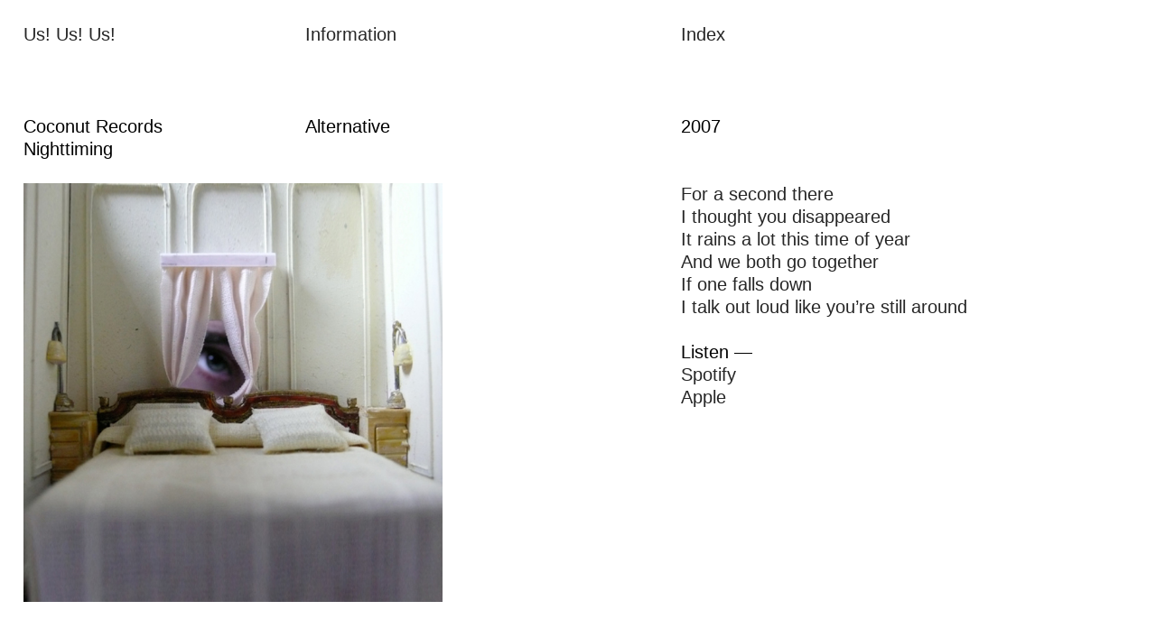

--- FILE ---
content_type: text/html; charset=UTF-8
request_url: https://ususus.co/Coconut-Records-Nighttiming
body_size: 30422
content:
<!DOCTYPE html>
<!-- 

        Running on cargo.site

-->
<html lang="en" data-predefined-style="true" data-css-presets="true" data-css-preset data-typography-preset>
	<head>
<script>
				var __cargo_context__ = 'live';
				var __cargo_js_ver__ = 'c=2837859173';
				var __cargo_maint__ = false;
				
				
			</script>
					<meta http-equiv="X-UA-Compatible" content="IE=edge,chrome=1">
		<meta http-equiv="Content-Type" content="text/html; charset=utf-8">
		<meta name="viewport" content="initial-scale=1.0, maximum-scale=1.0, user-scalable=no">
		
			<meta name="robots" content="index,follow">
		<title>Coconut Records — Nighttiming — Us! Us! Us!</title>
		<meta name="description" content="Coconut Records NighttimingAlternative2007 For a second there I thought you disappeared It rains a lot this time of year And we both go together If one...">
				<meta name="twitter:card" content="summary_large_image">
		<meta name="twitter:title" content="Coconut Records — Nighttiming — Us! Us! Us!">
		<meta name="twitter:description" content="Coconut Records NighttimingAlternative2007 For a second there I thought you disappeared It rains a lot this time of year And we both go together If one...">
		<meta name="twitter:image" content="https://freight.cargo.site/w/1200/i/5c9ec71a3389ac5c9291c1c300a5798683fe40d4d75bd3c1c2452e6349d60d68/d3df23c200f3938874c6b95444b9f2d55875ce5babb8e56615f120211.jpg">
		<meta property="og:locale" content="en_US">
		<meta property="og:title" content="Coconut Records — Nighttiming — Us! Us! Us!">
		<meta property="og:description" content="Coconut Records NighttimingAlternative2007 For a second there I thought you disappeared It rains a lot this time of year And we both go together If one...">
		<meta property="og:url" content="https://ususus.co/Coconut-Records-Nighttiming">
		<meta property="og:image" content="https://freight.cargo.site/w/1200/i/5c9ec71a3389ac5c9291c1c300a5798683fe40d4d75bd3c1c2452e6349d60d68/d3df23c200f3938874c6b95444b9f2d55875ce5babb8e56615f120211.jpg">
		<meta property="og:type" content="website">

		<link rel="preconnect" href="https://static.cargo.site" crossorigin>
		<link rel="preconnect" href="https://freight.cargo.site" crossorigin>
				<link rel="preconnect" href="https://type.cargo.site" crossorigin>

		<!--<link rel="preload" href="https://static.cargo.site/assets/social/IconFont-Regular-0.9.3.woff2" as="font" type="font/woff" crossorigin>-->

		

		<link href="https://freight.cargo.site/t/original/i/a0a9ce0d27d7655a06ad75805c1e90d3f0e7c19472024e0b95d482fe8955afd0/us.ico" rel="shortcut icon">
		<link href="https://ususus.co/rss" rel="alternate" type="application/rss+xml" title="Us! Us! Us! feed">

		<link href="https://ususus.co/stylesheet?c=2837859173&1649178284" id="member_stylesheet" rel="stylesheet" type="text/css" />
<style id="">@font-face{font-family:Icons;src:url(https://static.cargo.site/assets/social/IconFont-Regular-0.9.3.woff2);unicode-range:U+E000-E15C,U+F0000,U+FE0E}@font-face{font-family:Icons;src:url(https://static.cargo.site/assets/social/IconFont-Regular-0.9.3.woff2);font-weight:240;unicode-range:U+E000-E15C,U+F0000,U+FE0E}@font-face{font-family:Icons;src:url(https://static.cargo.site/assets/social/IconFont-Regular-0.9.3.woff2);unicode-range:U+E000-E15C,U+F0000,U+FE0E;font-weight:400}@font-face{font-family:Icons;src:url(https://static.cargo.site/assets/social/IconFont-Regular-0.9.3.woff2);unicode-range:U+E000-E15C,U+F0000,U+FE0E;font-weight:600}@font-face{font-family:Icons;src:url(https://static.cargo.site/assets/social/IconFont-Regular-0.9.3.woff2);unicode-range:U+E000-E15C,U+F0000,U+FE0E;font-weight:800}@font-face{font-family:Icons;src:url(https://static.cargo.site/assets/social/IconFont-Regular-0.9.3.woff2);unicode-range:U+E000-E15C,U+F0000,U+FE0E;font-style:italic}@font-face{font-family:Icons;src:url(https://static.cargo.site/assets/social/IconFont-Regular-0.9.3.woff2);unicode-range:U+E000-E15C,U+F0000,U+FE0E;font-weight:200;font-style:italic}@font-face{font-family:Icons;src:url(https://static.cargo.site/assets/social/IconFont-Regular-0.9.3.woff2);unicode-range:U+E000-E15C,U+F0000,U+FE0E;font-weight:400;font-style:italic}@font-face{font-family:Icons;src:url(https://static.cargo.site/assets/social/IconFont-Regular-0.9.3.woff2);unicode-range:U+E000-E15C,U+F0000,U+FE0E;font-weight:600;font-style:italic}@font-face{font-family:Icons;src:url(https://static.cargo.site/assets/social/IconFont-Regular-0.9.3.woff2);unicode-range:U+E000-E15C,U+F0000,U+FE0E;font-weight:800;font-style:italic}body.iconfont-loading,body.iconfont-loading *{color:transparent!important}body{-moz-osx-font-smoothing:grayscale;-webkit-font-smoothing:antialiased;-webkit-text-size-adjust:none}body.no-scroll{overflow:hidden}/*!
 * Content
 */.page{word-wrap:break-word}:focus{outline:0}.pointer-events-none{pointer-events:none}.pointer-events-auto{pointer-events:auto}.pointer-events-none .page_content .audio-player,.pointer-events-none .page_content .shop_product,.pointer-events-none .page_content a,.pointer-events-none .page_content audio,.pointer-events-none .page_content button,.pointer-events-none .page_content details,.pointer-events-none .page_content iframe,.pointer-events-none .page_content img,.pointer-events-none .page_content input,.pointer-events-none .page_content video{pointer-events:auto}.pointer-events-none .page_content *>a,.pointer-events-none .page_content>a{position:relative}s *{text-transform:inherit}#toolset{position:fixed;bottom:10px;right:10px;z-index:8}.mobile #toolset,.template_site_inframe #toolset{display:none}#toolset a{display:block;height:24px;width:24px;margin:0;padding:0;text-decoration:none;background:rgba(0,0,0,.2)}#toolset a:hover{background:rgba(0,0,0,.8)}[data-adminview] #toolset a,[data-adminview] #toolset_admin a{background:rgba(0,0,0,.04);pointer-events:none;cursor:default}#toolset_admin a:active{background:rgba(0,0,0,.7)}#toolset_admin a svg>*{transform:scale(1.1) translate(0,-.5px);transform-origin:50% 50%}#toolset_admin a svg{pointer-events:none;width:100%!important;height:auto!important}#following-container{overflow:auto;-webkit-overflow-scrolling:touch}#following-container iframe{height:100%;width:100%;position:absolute;top:0;left:0;right:0;bottom:0}:root{--following-width:-400px;--following-animation-duration:450ms}@keyframes following-open{0%{transform:translateX(0)}100%{transform:translateX(var(--following-width))}}@keyframes following-open-inverse{0%{transform:translateX(0)}100%{transform:translateX(calc(-1 * var(--following-width)))}}@keyframes following-close{0%{transform:translateX(var(--following-width))}100%{transform:translateX(0)}}@keyframes following-close-inverse{0%{transform:translateX(calc(-1 * var(--following-width)))}100%{transform:translateX(0)}}body.animate-left{animation:following-open var(--following-animation-duration);animation-fill-mode:both;animation-timing-function:cubic-bezier(.24,1,.29,1)}#following-container.animate-left{animation:following-close-inverse var(--following-animation-duration);animation-fill-mode:both;animation-timing-function:cubic-bezier(.24,1,.29,1)}#following-container.animate-left #following-frame{animation:following-close var(--following-animation-duration);animation-fill-mode:both;animation-timing-function:cubic-bezier(.24,1,.29,1)}body.animate-right{animation:following-close var(--following-animation-duration);animation-fill-mode:both;animation-timing-function:cubic-bezier(.24,1,.29,1)}#following-container.animate-right{animation:following-open-inverse var(--following-animation-duration);animation-fill-mode:both;animation-timing-function:cubic-bezier(.24,1,.29,1)}#following-container.animate-right #following-frame{animation:following-open var(--following-animation-duration);animation-fill-mode:both;animation-timing-function:cubic-bezier(.24,1,.29,1)}.slick-slider{position:relative;display:block;-moz-box-sizing:border-box;box-sizing:border-box;-webkit-user-select:none;-moz-user-select:none;-ms-user-select:none;user-select:none;-webkit-touch-callout:none;-khtml-user-select:none;-ms-touch-action:pan-y;touch-action:pan-y;-webkit-tap-highlight-color:transparent}.slick-list{position:relative;display:block;overflow:hidden;margin:0;padding:0}.slick-list:focus{outline:0}.slick-list.dragging{cursor:pointer;cursor:hand}.slick-slider .slick-list,.slick-slider .slick-track{transform:translate3d(0,0,0);will-change:transform}.slick-track{position:relative;top:0;left:0;display:block}.slick-track:after,.slick-track:before{display:table;content:'';width:1px;height:1px;margin-top:-1px;margin-left:-1px}.slick-track:after{clear:both}.slick-loading .slick-track{visibility:hidden}.slick-slide{display:none;float:left;height:100%;min-height:1px}[dir=rtl] .slick-slide{float:right}.content .slick-slide img{display:inline-block}.content .slick-slide img:not(.image-zoom){cursor:pointer}.content .scrub .slick-list,.content .scrub .slick-slide img:not(.image-zoom){cursor:ew-resize}body.slideshow-scrub-dragging *{cursor:ew-resize!important}.content .slick-slide img:not([src]),.content .slick-slide img[src='']{width:100%;height:auto}.slick-slide.slick-loading img{display:none}.slick-slide.dragging img{pointer-events:none}.slick-initialized .slick-slide{display:block}.slick-loading .slick-slide{visibility:hidden}.slick-vertical .slick-slide{display:block;height:auto;border:1px solid transparent}.slick-arrow.slick-hidden{display:none}.slick-arrow{position:absolute;z-index:9;width:0;top:0;height:100%;cursor:pointer;will-change:opacity;-webkit-transition:opacity 333ms cubic-bezier(.4,0,.22,1);transition:opacity 333ms cubic-bezier(.4,0,.22,1)}.slick-arrow.hidden{opacity:0}.slick-arrow svg{position:absolute;width:36px;height:36px;top:0;left:0;right:0;bottom:0;margin:auto;transform:translate(.25px,.25px)}.slick-arrow svg.right-arrow{transform:translate(.25px,.25px) scaleX(-1)}.slick-arrow svg:active{opacity:.75}.slick-arrow svg .arrow-shape{fill:none!important;stroke:#fff;stroke-linecap:square}.slick-arrow svg .arrow-outline{fill:none!important;stroke-width:2.5px;stroke:rgba(0,0,0,.6);stroke-linecap:square}.slick-arrow.slick-next{right:0;text-align:right}.slick-next svg,.wallpaper-navigation .slick-next svg{margin-right:10px}.mobile .slick-next svg{margin-right:10px}.slick-arrow.slick-prev{text-align:left}.slick-prev svg,.wallpaper-navigation .slick-prev svg{margin-left:10px}.mobile .slick-prev svg{margin-left:10px}.loading_animation{display:none;vertical-align:middle;z-index:15;line-height:0;pointer-events:none;border-radius:100%}.loading_animation.hidden{display:none}.loading_animation.pulsing{opacity:0;display:inline-block;animation-delay:.1s;-webkit-animation-delay:.1s;-moz-animation-delay:.1s;animation-duration:12s;animation-iteration-count:infinite;animation:fade-pulse-in .5s ease-in-out;-moz-animation:fade-pulse-in .5s ease-in-out;-webkit-animation:fade-pulse-in .5s ease-in-out;-webkit-animation-fill-mode:forwards;-moz-animation-fill-mode:forwards;animation-fill-mode:forwards}.loading_animation.pulsing.no-delay{animation-delay:0s;-webkit-animation-delay:0s;-moz-animation-delay:0s}.loading_animation div{border-radius:100%}.loading_animation div svg{max-width:100%;height:auto}.loading_animation div,.loading_animation div svg{width:20px;height:20px}.loading_animation.full-width svg{width:100%;height:auto}.loading_animation.full-width.big svg{width:100px;height:100px}.loading_animation div svg>*{fill:#ccc}.loading_animation div{-webkit-animation:spin-loading 12s ease-out;-webkit-animation-iteration-count:infinite;-moz-animation:spin-loading 12s ease-out;-moz-animation-iteration-count:infinite;animation:spin-loading 12s ease-out;animation-iteration-count:infinite}.loading_animation.hidden{display:none}[data-backdrop] .loading_animation{position:absolute;top:15px;left:15px;z-index:99}.loading_animation.position-absolute.middle{top:calc(50% - 10px);left:calc(50% - 10px)}.loading_animation.position-absolute.topleft{top:0;left:0}.loading_animation.position-absolute.middleright{top:calc(50% - 10px);right:1rem}.loading_animation.position-absolute.middleleft{top:calc(50% - 10px);left:1rem}.loading_animation.gray div svg>*{fill:#999}.loading_animation.gray-dark div svg>*{fill:#666}.loading_animation.gray-darker div svg>*{fill:#555}.loading_animation.gray-light div svg>*{fill:#ccc}.loading_animation.white div svg>*{fill:rgba(255,255,255,.85)}.loading_animation.blue div svg>*{fill:#698fff}.loading_animation.inline{display:inline-block;margin-bottom:.5ex}.loading_animation.inline.left{margin-right:.5ex}@-webkit-keyframes fade-pulse-in{0%{opacity:0}50%{opacity:.5}100%{opacity:1}}@-moz-keyframes fade-pulse-in{0%{opacity:0}50%{opacity:.5}100%{opacity:1}}@keyframes fade-pulse-in{0%{opacity:0}50%{opacity:.5}100%{opacity:1}}@-webkit-keyframes pulsate{0%{opacity:1}50%{opacity:0}100%{opacity:1}}@-moz-keyframes pulsate{0%{opacity:1}50%{opacity:0}100%{opacity:1}}@keyframes pulsate{0%{opacity:1}50%{opacity:0}100%{opacity:1}}@-webkit-keyframes spin-loading{0%{transform:rotate(0)}9%{transform:rotate(1050deg)}18%{transform:rotate(-1090deg)}20%{transform:rotate(-1080deg)}23%{transform:rotate(-1080deg)}28%{transform:rotate(-1095deg)}29%{transform:rotate(-1065deg)}34%{transform:rotate(-1080deg)}35%{transform:rotate(-1050deg)}40%{transform:rotate(-1065deg)}41%{transform:rotate(-1035deg)}44%{transform:rotate(-1035deg)}47%{transform:rotate(-2160deg)}50%{transform:rotate(-2160deg)}56%{transform:rotate(45deg)}60%{transform:rotate(45deg)}80%{transform:rotate(6120deg)}100%{transform:rotate(0)}}@keyframes spin-loading{0%{transform:rotate(0)}9%{transform:rotate(1050deg)}18%{transform:rotate(-1090deg)}20%{transform:rotate(-1080deg)}23%{transform:rotate(-1080deg)}28%{transform:rotate(-1095deg)}29%{transform:rotate(-1065deg)}34%{transform:rotate(-1080deg)}35%{transform:rotate(-1050deg)}40%{transform:rotate(-1065deg)}41%{transform:rotate(-1035deg)}44%{transform:rotate(-1035deg)}47%{transform:rotate(-2160deg)}50%{transform:rotate(-2160deg)}56%{transform:rotate(45deg)}60%{transform:rotate(45deg)}80%{transform:rotate(6120deg)}100%{transform:rotate(0)}}[grid-row]{align-items:flex-start;box-sizing:border-box;display:-webkit-box;display:-webkit-flex;display:-ms-flexbox;display:flex;-webkit-flex-wrap:wrap;-ms-flex-wrap:wrap;flex-wrap:wrap}[grid-col]{box-sizing:border-box}[grid-row] [grid-col].empty:after{content:"\0000A0";cursor:text}body.mobile[data-adminview=content-editproject] [grid-row] [grid-col].empty:after{display:none}[grid-col=auto]{-webkit-box-flex:1;-webkit-flex:1;-ms-flex:1;flex:1}[grid-col=x12]{width:100%}[grid-col=x11]{width:50%}[grid-col=x10]{width:33.33%}[grid-col=x9]{width:25%}[grid-col=x8]{width:20%}[grid-col=x7]{width:16.666666667%}[grid-col=x6]{width:14.285714286%}[grid-col=x5]{width:12.5%}[grid-col=x4]{width:11.111111111%}[grid-col=x3]{width:10%}[grid-col=x2]{width:9.090909091%}[grid-col=x1]{width:8.333333333%}[grid-col="1"]{width:8.33333%}[grid-col="2"]{width:16.66667%}[grid-col="3"]{width:25%}[grid-col="4"]{width:33.33333%}[grid-col="5"]{width:41.66667%}[grid-col="6"]{width:50%}[grid-col="7"]{width:58.33333%}[grid-col="8"]{width:66.66667%}[grid-col="9"]{width:75%}[grid-col="10"]{width:83.33333%}[grid-col="11"]{width:91.66667%}[grid-col="12"]{width:100%}body.mobile [grid-responsive] [grid-col]{width:100%;-webkit-box-flex:none;-webkit-flex:none;-ms-flex:none;flex:none}[data-ce-host=true][contenteditable=true] [grid-pad]{pointer-events:none}[data-ce-host=true][contenteditable=true] [grid-pad]>*{pointer-events:auto}[grid-pad="0"]{padding:0}[grid-pad="0.25"]{padding:.125rem}[grid-pad="0.5"]{padding:.25rem}[grid-pad="0.75"]{padding:.375rem}[grid-pad="1"]{padding:.5rem}[grid-pad="1.25"]{padding:.625rem}[grid-pad="1.5"]{padding:.75rem}[grid-pad="1.75"]{padding:.875rem}[grid-pad="2"]{padding:1rem}[grid-pad="2.5"]{padding:1.25rem}[grid-pad="3"]{padding:1.5rem}[grid-pad="3.5"]{padding:1.75rem}[grid-pad="4"]{padding:2rem}[grid-pad="5"]{padding:2.5rem}[grid-pad="6"]{padding:3rem}[grid-pad="7"]{padding:3.5rem}[grid-pad="8"]{padding:4rem}[grid-pad="9"]{padding:4.5rem}[grid-pad="10"]{padding:5rem}[grid-gutter="0"]{margin:0}[grid-gutter="0.5"]{margin:-.25rem}[grid-gutter="1"]{margin:-.5rem}[grid-gutter="1.5"]{margin:-.75rem}[grid-gutter="2"]{margin:-1rem}[grid-gutter="2.5"]{margin:-1.25rem}[grid-gutter="3"]{margin:-1.5rem}[grid-gutter="3.5"]{margin:-1.75rem}[grid-gutter="4"]{margin:-2rem}[grid-gutter="5"]{margin:-2.5rem}[grid-gutter="6"]{margin:-3rem}[grid-gutter="7"]{margin:-3.5rem}[grid-gutter="8"]{margin:-4rem}[grid-gutter="10"]{margin:-5rem}[grid-gutter="12"]{margin:-6rem}[grid-gutter="14"]{margin:-7rem}[grid-gutter="16"]{margin:-8rem}[grid-gutter="18"]{margin:-9rem}[grid-gutter="20"]{margin:-10rem}small{max-width:100%;text-decoration:inherit}img:not([src]),img[src='']{outline:1px solid rgba(177,177,177,.4);outline-offset:-1px;content:url([data-uri])}img.image-zoom{cursor:-webkit-zoom-in;cursor:-moz-zoom-in;cursor:zoom-in}#imprimatur{color:#333;font-size:10px;font-family:-apple-system,BlinkMacSystemFont,"Segoe UI",Roboto,Oxygen,Ubuntu,Cantarell,"Open Sans","Helvetica Neue",sans-serif,"Sans Serif",Icons;/*!System*/position:fixed;opacity:.3;right:-28px;bottom:160px;transform:rotate(270deg);-ms-transform:rotate(270deg);-webkit-transform:rotate(270deg);z-index:8;text-transform:uppercase;color:#999;opacity:.5;padding-bottom:2px;text-decoration:none}.mobile #imprimatur{display:none}bodycopy cargo-link a{font-family:-apple-system,BlinkMacSystemFont,"Segoe UI",Roboto,Oxygen,Ubuntu,Cantarell,"Open Sans","Helvetica Neue",sans-serif,"Sans Serif",Icons;/*!System*/font-size:12px;font-style:normal;font-weight:400;transform:rotate(270deg);text-decoration:none;position:fixed!important;right:-27px;bottom:100px;text-decoration:none;letter-spacing:normal;background:0 0;border:0;border-bottom:0;outline:0}/*! PhotoSwipe Default UI CSS by Dmitry Semenov | photoswipe.com | MIT license */.pswp--has_mouse .pswp__button--arrow--left,.pswp--has_mouse .pswp__button--arrow--right,.pswp__ui{visibility:visible}.pswp--minimal--dark .pswp__top-bar,.pswp__button{background:0 0}.pswp,.pswp__bg,.pswp__container,.pswp__img--placeholder,.pswp__zoom-wrap,.quick-view-navigation{-webkit-backface-visibility:hidden}.pswp__button{cursor:pointer;opacity:1;-webkit-appearance:none;transition:opacity .2s;-webkit-box-shadow:none;box-shadow:none}.pswp__button-close>svg{top:10px;right:10px;margin-left:auto}.pswp--touch .quick-view-navigation{display:none}.pswp__ui{-webkit-font-smoothing:auto;opacity:1;z-index:1550}.quick-view-navigation{will-change:opacity;-webkit-transition:opacity 333ms cubic-bezier(.4,0,.22,1);transition:opacity 333ms cubic-bezier(.4,0,.22,1)}.quick-view-navigation .pswp__group .pswp__button{pointer-events:auto}.pswp__button>svg{position:absolute;width:36px;height:36px}.quick-view-navigation .pswp__group:active svg{opacity:.75}.pswp__button svg .shape-shape{fill:#fff}.pswp__button svg .shape-outline{fill:#000}.pswp__button-prev>svg{top:0;bottom:0;left:10px;margin:auto}.pswp__button-next>svg{top:0;bottom:0;right:10px;margin:auto}.quick-view-navigation .pswp__group .pswp__button-prev{position:absolute;left:0;top:0;width:0;height:100%}.quick-view-navigation .pswp__group .pswp__button-next{position:absolute;right:0;top:0;width:0;height:100%}.quick-view-navigation .close-button,.quick-view-navigation .left-arrow,.quick-view-navigation .right-arrow{transform:translate(.25px,.25px)}.quick-view-navigation .right-arrow{transform:translate(.25px,.25px) scaleX(-1)}.pswp__button svg .shape-outline{fill:transparent!important;stroke:#000;stroke-width:2.5px;stroke-linecap:square}.pswp__button svg .shape-shape{fill:transparent!important;stroke:#fff;stroke-width:1.5px;stroke-linecap:square}.pswp__bg,.pswp__scroll-wrap,.pswp__zoom-wrap{width:100%;position:absolute}.quick-view-navigation .pswp__group .pswp__button-close{margin:0}.pswp__container,.pswp__item,.pswp__zoom-wrap{right:0;bottom:0;top:0;position:absolute;left:0}.pswp__ui--hidden .pswp__button{opacity:.001}.pswp__ui--hidden .pswp__button,.pswp__ui--hidden .pswp__button *{pointer-events:none}.pswp .pswp__ui.pswp__ui--displaynone{display:none}.pswp__element--disabled{display:none!important}/*! PhotoSwipe main CSS by Dmitry Semenov | photoswipe.com | MIT license */.pswp{position:fixed;display:none;height:100%;width:100%;top:0;left:0;right:0;bottom:0;margin:auto;-ms-touch-action:none;touch-action:none;z-index:9999999;-webkit-text-size-adjust:100%;line-height:initial;letter-spacing:initial;outline:0}.pswp img{max-width:none}.pswp--zoom-disabled .pswp__img{cursor:default!important}.pswp--animate_opacity{opacity:.001;will-change:opacity;-webkit-transition:opacity 333ms cubic-bezier(.4,0,.22,1);transition:opacity 333ms cubic-bezier(.4,0,.22,1)}.pswp--open{display:block}.pswp--zoom-allowed .pswp__img{cursor:-webkit-zoom-in;cursor:-moz-zoom-in;cursor:zoom-in}.pswp--zoomed-in .pswp__img{cursor:-webkit-grab;cursor:-moz-grab;cursor:grab}.pswp--dragging .pswp__img{cursor:-webkit-grabbing;cursor:-moz-grabbing;cursor:grabbing}.pswp__bg{left:0;top:0;height:100%;opacity:0;transform:translateZ(0);will-change:opacity}.pswp__scroll-wrap{left:0;top:0;height:100%}.pswp__container,.pswp__zoom-wrap{-ms-touch-action:none;touch-action:none}.pswp__container,.pswp__img{-webkit-user-select:none;-moz-user-select:none;-ms-user-select:none;user-select:none;-webkit-tap-highlight-color:transparent;-webkit-touch-callout:none}.pswp__zoom-wrap{-webkit-transform-origin:left top;-ms-transform-origin:left top;transform-origin:left top;-webkit-transition:-webkit-transform 222ms cubic-bezier(.4,0,.22,1);transition:transform 222ms cubic-bezier(.4,0,.22,1)}.pswp__bg{-webkit-transition:opacity 222ms cubic-bezier(.4,0,.22,1);transition:opacity 222ms cubic-bezier(.4,0,.22,1)}.pswp--animated-in .pswp__bg,.pswp--animated-in .pswp__zoom-wrap{-webkit-transition:none;transition:none}.pswp--hide-overflow .pswp__scroll-wrap,.pswp--hide-overflow.pswp{overflow:hidden}.pswp__img{position:absolute;width:auto;height:auto;top:0;left:0}.pswp__img--placeholder--blank{background:#222}.pswp--ie .pswp__img{width:100%!important;height:auto!important;left:0;top:0}.pswp__ui--idle{opacity:0}.pswp__error-msg{position:absolute;left:0;top:50%;width:100%;text-align:center;font-size:14px;line-height:16px;margin-top:-8px;color:#ccc}.pswp__error-msg a{color:#ccc;text-decoration:underline}.pswp__error-msg{font-family:-apple-system,BlinkMacSystemFont,"Segoe UI",Roboto,Oxygen,Ubuntu,Cantarell,"Open Sans","Helvetica Neue",sans-serif}.quick-view.mouse-down .iframe-item{pointer-events:none!important}.quick-view-caption-positioner{pointer-events:none;width:100%;height:100%}.quick-view-caption-wrapper{margin:auto;position:absolute;bottom:0;left:0;right:0}.quick-view-horizontal-align-left .quick-view-caption-wrapper{margin-left:0}.quick-view-horizontal-align-right .quick-view-caption-wrapper{margin-right:0}[data-quick-view-caption]{transition:.1s opacity ease-in-out;position:absolute;bottom:0;left:0;right:0}.quick-view-horizontal-align-left [data-quick-view-caption]{text-align:left}.quick-view-horizontal-align-right [data-quick-view-caption]{text-align:right}.quick-view-caption{transition:.1s opacity ease-in-out}.quick-view-caption>*{display:inline-block}.quick-view-caption *{pointer-events:auto}.quick-view-caption.hidden{opacity:0}.shop_product .dropdown_wrapper{flex:0 0 100%;position:relative}.shop_product select{appearance:none;-moz-appearance:none;-webkit-appearance:none;outline:0;-webkit-font-smoothing:antialiased;-moz-osx-font-smoothing:grayscale;cursor:pointer;border-radius:0;white-space:nowrap;overflow:hidden!important;text-overflow:ellipsis}.shop_product select.dropdown::-ms-expand{display:none}.shop_product a{cursor:pointer;border-bottom:none;text-decoration:none}.shop_product a.out-of-stock{pointer-events:none}body.audio-player-dragging *{cursor:ew-resize!important}.audio-player{display:inline-flex;flex:1 0 calc(100% - 2px);width:calc(100% - 2px)}.audio-player .button{height:100%;flex:0 0 3.3rem;display:flex}.audio-player .separator{left:3.3rem;height:100%}.audio-player .buffer{width:0%;height:100%;transition:left .3s linear,width .3s linear}.audio-player.seeking .buffer{transition:left 0s,width 0s}.audio-player.seeking{user-select:none;-webkit-user-select:none;cursor:ew-resize}.audio-player.seeking *{user-select:none;-webkit-user-select:none;cursor:ew-resize}.audio-player .bar{overflow:hidden;display:flex;justify-content:space-between;align-content:center;flex-grow:1}.audio-player .progress{width:0%;height:100%;transition:width .3s linear}.audio-player.seeking .progress{transition:width 0s}.audio-player .pause,.audio-player .play{cursor:pointer;height:100%}.audio-player .note-icon{margin:auto 0;order:2;flex:0 1 auto}.audio-player .title{white-space:nowrap;overflow:hidden;text-overflow:ellipsis;pointer-events:none;user-select:none;padding:.5rem 0 .5rem 1rem;margin:auto auto auto 0;flex:0 3 auto;min-width:0;width:100%}.audio-player .total-time{flex:0 1 auto;margin:auto 0}.audio-player .current-time,.audio-player .play-text{flex:0 1 auto;margin:auto 0}.audio-player .stream-anim{user-select:none;margin:auto auto auto 0}.audio-player .stream-anim span{display:inline-block}.audio-player .buffer,.audio-player .current-time,.audio-player .note-svg,.audio-player .play-text,.audio-player .separator,.audio-player .total-time{user-select:none;pointer-events:none}.audio-player .buffer,.audio-player .play-text,.audio-player .progress{position:absolute}.audio-player,.audio-player .bar,.audio-player .button,.audio-player .current-time,.audio-player .note-icon,.audio-player .pause,.audio-player .play,.audio-player .total-time{position:relative}body.mobile .audio-player,body.mobile .audio-player *{-webkit-touch-callout:none}#standalone-admin-frame{border:0;width:400px;position:absolute;right:0;top:0;height:100vh;z-index:99}body[standalone-admin=true] #standalone-admin-frame{transform:translate(0,0)}body[standalone-admin=true] .main_container{width:calc(100% - 400px)}body[standalone-admin=false] #standalone-admin-frame{transform:translate(100%,0)}body[standalone-admin=false] .main_container{width:100%}.toggle_standaloneAdmin{position:fixed;top:0;right:400px;height:40px;width:40px;z-index:999;cursor:pointer;background-color:rgba(0,0,0,.4)}.toggle_standaloneAdmin:active{opacity:.7}body[standalone-admin=false] .toggle_standaloneAdmin{right:0}.toggle_standaloneAdmin *{color:#fff;fill:#fff}.toggle_standaloneAdmin svg{padding:6px;width:100%;height:100%;opacity:.85}body[standalone-admin=false] .toggle_standaloneAdmin #close,body[standalone-admin=true] .toggle_standaloneAdmin #backdropsettings{display:none}.toggle_standaloneAdmin>div{width:100%;height:100%}#admin_toggle_button{position:fixed;top:50%;transform:translate(0,-50%);right:400px;height:36px;width:12px;z-index:999;cursor:pointer;background-color:rgba(0,0,0,.09);padding-left:2px;margin-right:5px}#admin_toggle_button .bar{content:'';background:rgba(0,0,0,.09);position:fixed;width:5px;bottom:0;top:0;z-index:10}#admin_toggle_button:active{background:rgba(0,0,0,.065)}#admin_toggle_button *{color:#fff;fill:#fff}#admin_toggle_button svg{padding:0;width:16px;height:36px;margin-left:1px;opacity:1}#admin_toggle_button svg *{fill:#fff;opacity:1}#admin_toggle_button[data-state=closed] .toggle_admin_close{display:none}#admin_toggle_button[data-state=closed],#admin_toggle_button[data-state=closed] .toggle_admin_open{width:20px;cursor:pointer;margin:0}#admin_toggle_button[data-state=closed] svg{margin-left:2px}#admin_toggle_button[data-state=open] .toggle_admin_open{display:none}select,select *{text-rendering:auto!important}b b{font-weight:inherit}*{-webkit-box-sizing:border-box;-moz-box-sizing:border-box;box-sizing:border-box}customhtml>*{position:relative;z-index:10}body,html{min-height:100vh;margin:0;padding:0}html{touch-action:manipulation;position:relative;background-color:#fff}.main_container{min-height:100vh;width:100%;overflow:hidden}.container{display:-webkit-box;display:-webkit-flex;display:-moz-box;display:-ms-flexbox;display:flex;-webkit-flex-wrap:wrap;-moz-flex-wrap:wrap;-ms-flex-wrap:wrap;flex-wrap:wrap;max-width:100%;width:100%;overflow:visible}.container{align-items:flex-start;-webkit-align-items:flex-start}.page{z-index:2}.page ul li>text-limit{display:block}.content,.content_container,.pinned{-webkit-flex:1 0 auto;-moz-flex:1 0 auto;-ms-flex:1 0 auto;flex:1 0 auto;max-width:100%}.content_container{width:100%}.content_container.full_height{min-height:100vh}.page_background{position:absolute;top:0;left:0;width:100%;height:100%}.page_container{position:relative;overflow:visible;width:100%}.backdrop{position:absolute;top:0;z-index:1;width:100%;height:100%;max-height:100vh}.backdrop>div{position:absolute;top:0;left:0;width:100%;height:100%;-webkit-backface-visibility:hidden;backface-visibility:hidden;transform:translate3d(0,0,0);contain:strict}[data-backdrop].backdrop>div[data-overflowing]{max-height:100vh;position:absolute;top:0;left:0}body.mobile [split-responsive]{display:flex;flex-direction:column}body.mobile [split-responsive] .container{width:100%;order:2}body.mobile [split-responsive] .backdrop{position:relative;height:50vh;width:100%;order:1}body.mobile [split-responsive] [data-auxiliary].backdrop{position:absolute;height:50vh;width:100%;order:1}.page{position:relative;z-index:2}img[data-align=left]{float:left}img[data-align=right]{float:right}[data-rotation]{transform-origin:center center}.content .page_content:not([contenteditable=true]) [data-draggable]{pointer-events:auto!important;backface-visibility:hidden}.preserve-3d{-moz-transform-style:preserve-3d;transform-style:preserve-3d}.content .page_content:not([contenteditable=true]) [data-draggable] iframe{pointer-events:none!important}.dragging-active iframe{pointer-events:none!important}.content .page_content:not([contenteditable=true]) [data-draggable]:active{opacity:1}.content .scroll-transition-fade{transition:transform 1s ease-in-out,opacity .8s ease-in-out}.content .scroll-transition-fade.below-viewport{opacity:0;transform:translateY(40px)}.mobile.full_width .page_container:not([split-layout]) .container_width{width:100%}[data-view=pinned_bottom] .bottom_pin_invisibility{visibility:hidden}.pinned{position:relative;width:100%}.pinned .page_container.accommodate:not(.fixed):not(.overlay){z-index:2}.pinned .page_container.overlay{position:absolute;z-index:4}.pinned .page_container.overlay.fixed{position:fixed}.pinned .page_container.overlay.fixed .page{max-height:100vh;-webkit-overflow-scrolling:touch}.pinned .page_container.overlay.fixed .page.allow-scroll{overflow-y:auto;overflow-x:hidden}.pinned .page_container.overlay.fixed .page.allow-scroll{align-items:flex-start;-webkit-align-items:flex-start}.pinned .page_container .page.allow-scroll::-webkit-scrollbar{width:0;background:0 0;display:none}.pinned.pinned_top .page_container.overlay{left:0;top:0}.pinned.pinned_bottom .page_container.overlay{left:0;bottom:0}div[data-container=set]:empty{margin-top:1px}.thumbnails{position:relative;z-index:1}[thumbnails=grid]{align-items:baseline}[thumbnails=justify] .thumbnail{box-sizing:content-box}[thumbnails][data-padding-zero] .thumbnail{margin-bottom:-1px}[thumbnails=montessori] .thumbnail{pointer-events:auto;position:absolute}[thumbnails] .thumbnail>a{display:block;text-decoration:none}[thumbnails=montessori]{height:0}[thumbnails][data-resizing],[thumbnails][data-resizing] *{cursor:nwse-resize}[thumbnails] .thumbnail .resize-handle{cursor:nwse-resize;width:26px;height:26px;padding:5px;position:absolute;opacity:.75;right:-1px;bottom:-1px;z-index:100}[thumbnails][data-resizing] .resize-handle{display:none}[thumbnails] .thumbnail .resize-handle svg{position:absolute;top:0;left:0}[thumbnails] .thumbnail .resize-handle:hover{opacity:1}[data-can-move].thumbnail .resize-handle svg .resize_path_outline{fill:#fff}[data-can-move].thumbnail .resize-handle svg .resize_path{fill:#000}[thumbnails=montessori] .thumbnail_sizer{height:0;width:100%;position:relative;padding-bottom:100%;pointer-events:none}[thumbnails] .thumbnail img{display:block;min-height:3px;margin-bottom:0}[thumbnails] .thumbnail img:not([src]),img[src=""]{margin:0!important;width:100%;min-height:3px;height:100%!important;position:absolute}[aspect-ratio="1x1"].thumb_image{height:0;padding-bottom:100%;overflow:hidden}[aspect-ratio="4x3"].thumb_image{height:0;padding-bottom:75%;overflow:hidden}[aspect-ratio="16x9"].thumb_image{height:0;padding-bottom:56.25%;overflow:hidden}[thumbnails] .thumb_image{width:100%;position:relative}[thumbnails][thumbnail-vertical-align=top]{align-items:flex-start}[thumbnails][thumbnail-vertical-align=middle]{align-items:center}[thumbnails][thumbnail-vertical-align=bottom]{align-items:baseline}[thumbnails][thumbnail-horizontal-align=left]{justify-content:flex-start}[thumbnails][thumbnail-horizontal-align=middle]{justify-content:center}[thumbnails][thumbnail-horizontal-align=right]{justify-content:flex-end}.thumb_image.default_image>svg{position:absolute;top:0;left:0;bottom:0;right:0;width:100%;height:100%}.thumb_image.default_image{outline:1px solid #ccc;outline-offset:-1px;position:relative}.mobile.full_width [data-view=Thumbnail] .thumbnails_width{width:100%}.content [data-draggable] a:active,.content [data-draggable] img:active{opacity:initial}.content .draggable-dragging{opacity:initial}[data-draggable].draggable_visible{visibility:visible}[data-draggable].draggable_hidden{visibility:hidden}.gallery_card [data-draggable],.marquee [data-draggable]{visibility:inherit}[data-draggable]{visibility:visible;background-color:rgba(0,0,0,.003)}#site_menu_panel_container .image-gallery:not(.initialized){height:0;padding-bottom:100%;min-height:initial}.image-gallery:not(.initialized){min-height:100vh;visibility:hidden;width:100%}.image-gallery .gallery_card img{display:block;width:100%;height:auto}.image-gallery .gallery_card{transform-origin:center}.image-gallery .gallery_card.dragging{opacity:.1;transform:initial!important}.image-gallery:not([image-gallery=slideshow]) .gallery_card iframe:only-child,.image-gallery:not([image-gallery=slideshow]) .gallery_card video:only-child{width:100%;height:100%;top:0;left:0;position:absolute}.image-gallery[image-gallery=slideshow] .gallery_card video[muted][autoplay]:not([controls]),.image-gallery[image-gallery=slideshow] .gallery_card video[muted][data-autoplay]:not([controls]){pointer-events:none}.image-gallery [image-gallery-pad="0"] video:only-child{object-fit:cover;height:calc(100% + 1px)}div.image-gallery>a,div.image-gallery>iframe,div.image-gallery>img,div.image-gallery>video{display:none}[image-gallery-row]{align-items:flex-start;box-sizing:border-box;display:-webkit-box;display:-webkit-flex;display:-ms-flexbox;display:flex;-webkit-flex-wrap:wrap;-ms-flex-wrap:wrap;flex-wrap:wrap}.image-gallery .gallery_card_image{width:100%;position:relative}[data-predefined-style=true] .image-gallery a.gallery_card{display:block;border:none}[image-gallery-col]{box-sizing:border-box}[image-gallery-col=x12]{width:100%}[image-gallery-col=x11]{width:50%}[image-gallery-col=x10]{width:33.33%}[image-gallery-col=x9]{width:25%}[image-gallery-col=x8]{width:20%}[image-gallery-col=x7]{width:16.666666667%}[image-gallery-col=x6]{width:14.285714286%}[image-gallery-col=x5]{width:12.5%}[image-gallery-col=x4]{width:11.111111111%}[image-gallery-col=x3]{width:10%}[image-gallery-col=x2]{width:9.090909091%}[image-gallery-col=x1]{width:8.333333333%}.content .page_content [image-gallery-pad].image-gallery{pointer-events:none}.content .page_content [image-gallery-pad].image-gallery .gallery_card_image>*,.content .page_content [image-gallery-pad].image-gallery .gallery_image_caption{pointer-events:auto}.content .page_content [image-gallery-pad="0"]{padding:0}.content .page_content [image-gallery-pad="0.25"]{padding:.125rem}.content .page_content [image-gallery-pad="0.5"]{padding:.25rem}.content .page_content [image-gallery-pad="0.75"]{padding:.375rem}.content .page_content [image-gallery-pad="1"]{padding:.5rem}.content .page_content [image-gallery-pad="1.25"]{padding:.625rem}.content .page_content [image-gallery-pad="1.5"]{padding:.75rem}.content .page_content [image-gallery-pad="1.75"]{padding:.875rem}.content .page_content [image-gallery-pad="2"]{padding:1rem}.content .page_content [image-gallery-pad="2.5"]{padding:1.25rem}.content .page_content [image-gallery-pad="3"]{padding:1.5rem}.content .page_content [image-gallery-pad="3.5"]{padding:1.75rem}.content .page_content [image-gallery-pad="4"]{padding:2rem}.content .page_content [image-gallery-pad="5"]{padding:2.5rem}.content .page_content [image-gallery-pad="6"]{padding:3rem}.content .page_content [image-gallery-pad="7"]{padding:3.5rem}.content .page_content [image-gallery-pad="8"]{padding:4rem}.content .page_content [image-gallery-pad="9"]{padding:4.5rem}.content .page_content [image-gallery-pad="10"]{padding:5rem}.content .page_content [image-gallery-gutter="0"]{margin:0}.content .page_content [image-gallery-gutter="0.5"]{margin:-.25rem}.content .page_content [image-gallery-gutter="1"]{margin:-.5rem}.content .page_content [image-gallery-gutter="1.5"]{margin:-.75rem}.content .page_content [image-gallery-gutter="2"]{margin:-1rem}.content .page_content [image-gallery-gutter="2.5"]{margin:-1.25rem}.content .page_content [image-gallery-gutter="3"]{margin:-1.5rem}.content .page_content [image-gallery-gutter="3.5"]{margin:-1.75rem}.content .page_content [image-gallery-gutter="4"]{margin:-2rem}.content .page_content [image-gallery-gutter="5"]{margin:-2.5rem}.content .page_content [image-gallery-gutter="6"]{margin:-3rem}.content .page_content [image-gallery-gutter="7"]{margin:-3.5rem}.content .page_content [image-gallery-gutter="8"]{margin:-4rem}.content .page_content [image-gallery-gutter="10"]{margin:-5rem}.content .page_content [image-gallery-gutter="12"]{margin:-6rem}.content .page_content [image-gallery-gutter="14"]{margin:-7rem}.content .page_content [image-gallery-gutter="16"]{margin:-8rem}.content .page_content [image-gallery-gutter="18"]{margin:-9rem}.content .page_content [image-gallery-gutter="20"]{margin:-10rem}[image-gallery=slideshow]:not(.initialized)>*{min-height:1px;opacity:0;min-width:100%}[image-gallery=slideshow][data-constrained-by=height] [image-gallery-vertical-align].slick-track{align-items:flex-start}[image-gallery=slideshow] img.image-zoom:active{opacity:initial}[image-gallery=slideshow].slick-initialized .gallery_card{pointer-events:none}[image-gallery=slideshow].slick-initialized .gallery_card.slick-current{pointer-events:auto}[image-gallery=slideshow] .gallery_card:not(.has_caption){line-height:0}.content .page_content [image-gallery=slideshow].image-gallery>*{pointer-events:auto}.content [image-gallery=slideshow].image-gallery.slick-initialized .gallery_card{overflow:hidden;margin:0;display:flex;flex-flow:row wrap;flex-shrink:0}.content [image-gallery=slideshow].image-gallery.slick-initialized .gallery_card.slick-current{overflow:visible}[image-gallery=slideshow] .gallery_image_caption{opacity:1;transition:opacity .3s;-webkit-transition:opacity .3s;width:100%;margin-left:auto;margin-right:auto;clear:both}[image-gallery-horizontal-align=left] .gallery_image_caption{text-align:left}[image-gallery-horizontal-align=middle] .gallery_image_caption{text-align:center}[image-gallery-horizontal-align=right] .gallery_image_caption{text-align:right}[image-gallery=slideshow][data-slideshow-in-transition] .gallery_image_caption{opacity:0;transition:opacity .3s;-webkit-transition:opacity .3s}[image-gallery=slideshow] .gallery_card_image{width:initial;margin:0;display:inline-block}[image-gallery=slideshow] .gallery_card img{margin:0;display:block}[image-gallery=slideshow][data-exploded]{align-items:flex-start;box-sizing:border-box;display:-webkit-box;display:-webkit-flex;display:-ms-flexbox;display:flex;-webkit-flex-wrap:wrap;-ms-flex-wrap:wrap;flex-wrap:wrap;justify-content:flex-start;align-content:flex-start}[image-gallery=slideshow][data-exploded] .gallery_card{padding:1rem;width:16.666%}[image-gallery=slideshow][data-exploded] .gallery_card_image{height:0;display:block;width:100%}[image-gallery=grid]{align-items:baseline}[image-gallery=grid] .gallery_card.has_caption .gallery_card_image{display:block}[image-gallery=grid] [image-gallery-pad="0"].gallery_card{margin-bottom:-1px}[image-gallery=grid] .gallery_card img{margin:0}[image-gallery=columns] .gallery_card img{margin:0}[image-gallery=justify]{align-items:flex-start}[image-gallery=justify] .gallery_card img{margin:0}[image-gallery=montessori][image-gallery-row]{display:block}[image-gallery=montessori] a.gallery_card,[image-gallery=montessori] div.gallery_card{position:absolute;pointer-events:auto}[image-gallery=montessori][data-can-move] .gallery_card,[image-gallery=montessori][data-can-move] .gallery_card .gallery_card_image,[image-gallery=montessori][data-can-move] .gallery_card .gallery_card_image>*{cursor:move}[image-gallery=montessori]{position:relative;height:0}[image-gallery=freeform] .gallery_card{position:relative}[image-gallery=freeform] [image-gallery-pad="0"].gallery_card{margin-bottom:-1px}[image-gallery-vertical-align]{display:flex;flex-flow:row wrap}[image-gallery-vertical-align].slick-track{display:flex;flex-flow:row nowrap}.image-gallery .slick-list{margin-bottom:-.3px}[image-gallery-vertical-align=top]{align-content:flex-start;align-items:flex-start}[image-gallery-vertical-align=middle]{align-items:center;align-content:center}[image-gallery-vertical-align=bottom]{align-content:flex-end;align-items:flex-end}[image-gallery-horizontal-align=left]{justify-content:flex-start}[image-gallery-horizontal-align=middle]{justify-content:center}[image-gallery-horizontal-align=right]{justify-content:flex-end}.image-gallery[data-resizing],.image-gallery[data-resizing] *{cursor:nwse-resize!important}.image-gallery .gallery_card .resize-handle,.image-gallery .gallery_card .resize-handle *{cursor:nwse-resize!important}.image-gallery .gallery_card .resize-handle{width:26px;height:26px;padding:5px;position:absolute;opacity:.75;right:-1px;bottom:-1px;z-index:10}.image-gallery[data-resizing] .resize-handle{display:none}.image-gallery .gallery_card .resize-handle svg{cursor:nwse-resize!important;position:absolute;top:0;left:0}.image-gallery .gallery_card .resize-handle:hover{opacity:1}[data-can-move].gallery_card .resize-handle svg .resize_path_outline{fill:#fff}[data-can-move].gallery_card .resize-handle svg .resize_path{fill:#000}[image-gallery=montessori] .thumbnail_sizer{height:0;width:100%;position:relative;padding-bottom:100%;pointer-events:none}#site_menu_button{display:block;text-decoration:none;pointer-events:auto;z-index:9;vertical-align:top;cursor:pointer;box-sizing:content-box;font-family:Icons}#site_menu_button.custom_icon{padding:0;line-height:0}#site_menu_button.custom_icon img{width:100%;height:auto}#site_menu_wrapper.disabled #site_menu_button{display:none}#site_menu_wrapper.mobile_only #site_menu_button{display:none}body.mobile #site_menu_wrapper.mobile_only:not(.disabled) #site_menu_button:not(.active){display:block}#site_menu_panel_container[data-type=cargo_menu] #site_menu_panel{display:block;position:fixed;top:0;right:0;bottom:0;left:0;z-index:10;cursor:default}.site_menu{pointer-events:auto;position:absolute;z-index:11;top:0;bottom:0;line-height:0;max-width:400px;min-width:300px;font-size:20px;text-align:left;background:rgba(20,20,20,.95);padding:20px 30px 90px 30px;overflow-y:auto;overflow-x:hidden;display:-webkit-box;display:-webkit-flex;display:-ms-flexbox;display:flex;-webkit-box-orient:vertical;-webkit-box-direction:normal;-webkit-flex-direction:column;-ms-flex-direction:column;flex-direction:column;-webkit-box-pack:start;-webkit-justify-content:flex-start;-ms-flex-pack:start;justify-content:flex-start}body.mobile #site_menu_wrapper .site_menu{-webkit-overflow-scrolling:touch;min-width:auto;max-width:100%;width:100%;padding:20px}#site_menu_wrapper[data-sitemenu-position=bottom-left] #site_menu,#site_menu_wrapper[data-sitemenu-position=top-left] #site_menu{left:0}#site_menu_wrapper[data-sitemenu-position=bottom-right] #site_menu,#site_menu_wrapper[data-sitemenu-position=top-right] #site_menu{right:0}#site_menu_wrapper[data-type=page] .site_menu{right:0;left:0;width:100%;padding:0;margin:0;background:0 0}.site_menu_wrapper.open .site_menu{display:block}.site_menu div{display:block}.site_menu a{text-decoration:none;display:inline-block;color:rgba(255,255,255,.75);max-width:100%;overflow:hidden;white-space:nowrap;text-overflow:ellipsis;line-height:1.4}.site_menu div a.active{color:rgba(255,255,255,.4)}.site_menu div.set-link>a{font-weight:700}.site_menu div.hidden{display:none}.site_menu .close{display:block;position:absolute;top:0;right:10px;font-size:60px;line-height:50px;font-weight:200;color:rgba(255,255,255,.4);cursor:pointer;user-select:none}#site_menu_panel_container .page_container{position:relative;overflow:hidden;background:0 0;z-index:2}#site_menu_panel_container .site_menu_page_wrapper{position:fixed;top:0;left:0;overflow-y:auto;-webkit-overflow-scrolling:touch;height:100%;width:100%;z-index:100}#site_menu_panel_container .site_menu_page_wrapper .backdrop{pointer-events:none}#site_menu_panel_container #site_menu_page_overlay{position:fixed;top:0;right:0;bottom:0;left:0;cursor:default;z-index:1}#shop_button{display:block;text-decoration:none;pointer-events:auto;z-index:9;vertical-align:top;cursor:pointer;box-sizing:content-box;font-family:Icons}#shop_button.custom_icon{padding:0;line-height:0}#shop_button.custom_icon img{width:100%;height:auto}#shop_button.disabled{display:none}.loading[data-loading]{display:none;position:fixed;bottom:8px;left:8px;z-index:100}.new_site_button_wrapper{font-size:1.8rem;font-weight:400;color:rgba(0,0,0,.85);font-family:-apple-system,BlinkMacSystemFont,'Segoe UI',Roboto,Oxygen,Ubuntu,Cantarell,'Open Sans','Helvetica Neue',sans-serif,'Sans Serif',Icons;font-style:normal;line-height:1.4;color:#fff;position:fixed;bottom:0;right:0;z-index:999}body.template_site #toolset{display:none!important}body.mobile .new_site_button{display:none}.new_site_button{display:flex;height:44px;cursor:pointer}.new_site_button .plus{width:44px;height:100%}.new_site_button .plus svg{width:100%;height:100%}.new_site_button .plus svg line{stroke:#000;stroke-width:2px}.new_site_button .plus:after,.new_site_button .plus:before{content:'';width:30px;height:2px}.new_site_button .text{background:#0fce83;display:none;padding:7.5px 15px 7.5px 15px;height:100%;font-size:20px;color:#222}.new_site_button:active{opacity:.8}.new_site_button.show_full .text{display:block}.new_site_button.show_full .plus{display:none}html:not(.admin-wrapper) .template_site #confirm_modal [data-progress] .progress-indicator:after{content:'Generating Site...';padding:7.5px 15px;right:-200px;color:#000}bodycopy svg.marker-overlay,bodycopy svg.marker-overlay *{transform-origin:0 0;-webkit-transform-origin:0 0;box-sizing:initial}bodycopy svg#svgroot{box-sizing:initial}bodycopy svg.marker-overlay{padding:inherit;position:absolute;left:0;top:0;width:100%;height:100%;min-height:1px;overflow:visible;pointer-events:none;z-index:999}bodycopy svg.marker-overlay *{pointer-events:initial}bodycopy svg.marker-overlay text{letter-spacing:initial}bodycopy svg.marker-overlay a{cursor:pointer}.marquee:not(.torn-down){overflow:hidden;width:100%;position:relative;padding-bottom:.25em;padding-top:.25em;margin-bottom:-.25em;margin-top:-.25em;contain:layout}.marquee .marquee_contents{will-change:transform;display:flex;flex-direction:column}.marquee[behavior][direction].torn-down{white-space:normal}.marquee[behavior=bounce] .marquee_contents{display:block;float:left;clear:both}.marquee[behavior=bounce] .marquee_inner{display:block}.marquee[behavior=bounce][direction=vertical] .marquee_contents{width:100%}.marquee[behavior=bounce][direction=diagonal] .marquee_inner:last-child,.marquee[behavior=bounce][direction=vertical] .marquee_inner:last-child{position:relative;visibility:hidden}.marquee[behavior=bounce][direction=horizontal],.marquee[behavior=scroll][direction=horizontal]{white-space:pre}.marquee[behavior=scroll][direction=horizontal] .marquee_contents{display:inline-flex;white-space:nowrap;min-width:100%}.marquee[behavior=scroll][direction=horizontal] .marquee_inner{min-width:100%}.marquee[behavior=scroll] .marquee_inner:first-child{will-change:transform;position:absolute;width:100%;top:0;left:0}.cycle{display:none}</style>
<script type="text/json" data-set="defaults" >{"current_offset":0,"current_page":1,"cargo_url":"ususus","is_domain":true,"is_mobile":false,"is_tablet":false,"is_phone":false,"api_path":"https:\/\/ususus.co\/_api","is_editor":false,"is_template":false,"is_direct_link":true,"direct_link_pid":2152993}</script>
<script type="text/json" data-set="DisplayOptions" >{"user_id":11907,"pagination_count":24,"title_in_project":true,"disable_project_scroll":false,"learning_cargo_seen":true,"resource_url":null,"total_projects":0,"use_sets":null,"sets_are_clickable":null,"set_links_position":null,"sticky_pages":null,"slideshow_responsive":false,"slideshow_thumbnails_header":true,"layout_options":{"content_position":"left_cover","content_width":"100","content_margin":"5","main_margin":"2.5","text_alignment":"text_left","vertical_position":"vertical_top","bgcolor":"rgb(255, 255, 255)","WebFontConfig":{"System":{"families":{"-apple-system":{"variants":["n4","i4","n7","i7"]}}},"Persona":{"families":{"Bureau Grot Condensed":{"variants":["n4","n7"]},"Miller Text":{"variants":["n4","i4","n7","i7"]}}}},"links_orientation":"links_horizontal","viewport_size":"phone","mobile_zoom":"20","mobile_view":"desktop","mobile_padding":"-3.5","mobile_formatting":false,"width_unit":"rem","text_width":"66","is_feed":true,"limit_vertical_images":true,"image_zoom":true,"mobile_images_full_width":false,"responsive_columns":"1","responsive_thumbnails_padding":"0.7","enable_sitemenu":false,"sitemenu_mobileonly":false,"menu_position":"top-left","sitemenu_option":"cargo_menu","responsive_row_height":"75","advanced_padding_enabled":false,"main_margin_top":"2.5","main_margin_right":"2.5","main_margin_bottom":"2.5","main_margin_left":"2.5","mobile_pages_full_width":true,"scroll_transition":false,"image_full_zoom":false},"element_sort":{"no-group":[{"name":"Navigation","isActive":true},{"name":"Header Text","isActive":true},{"name":"Content","isActive":true},{"name":"Header Image","isActive":false}]},"site_menu_options":{"display_type":"cargo_menu","enable":false,"mobile_only":false,"position":"top-right","single_page_id":"1552","icon":"\ue131","show_homepage":true,"single_page_url":"Menu","custom_icon":false},"ecommerce_options":{"enable_ecommerce_button":false,"shop_button_position":"top-right","shop_icon":"text","custom_icon":false,"shop_icon_text":"Cart\u00a0&lt;(#)&gt;","enable_geofencing":false,"enabled_countries":["AF","AX","AL","DZ","AS","AD","AO","AI","AQ","AG","AR","AM","AW","AU","AT","AZ","BS","BH","BD","BB","BY","BE","BZ","BJ","BM","BT","BO","BQ","BA","BW","BV","BR","IO","BN","BG","BF","BI","KH","CM","CA","CV","KY","CF","TD","CL","CN","CX","CC","CO","KM","CG","CD","CK","CR","CI","HR","CU","CW","CY","CZ","DK","DJ","DM","DO","EC","EG","SV","GQ","ER","EE","ET","FK","FO","FJ","FI","FR","GF","PF","TF","GA","GM","GE","DE","GH","GI","GR","GL","GD","GP","GU","GT","GG","GN","GW","GY","HT","HM","VA","HN","HK","HU","IS","IN","ID","IR","IQ","IE","IM","IL","IT","JM","JP","JE","JO","KZ","KE","KI","KP","KR","KW","KG","LA","LV","LB","LS","LR","LY","LI","LT","LU","MO","MK","MG","MW","MY","MV","ML","MT","MH","MQ","MR","MU","YT","MX","FM","MD","MC","MN","ME","MS","MA","MZ","MM","NA","NR","NP","NL","NC","NZ","NI","NE","NG","NU","NF","MP","NO","OM","PK","PW","PS","PA","PG","PY","PE","PH","PN","PL","PT","PR","QA","RE","RO","RU","RW","BL","SH","KN","LC","MF","PM","VC","WS","SM","ST","SA","SN","RS","SC","SL","SG","SX","SK","SI","SB","SO","ZA","GS","SS","ES","LK","SD","SR","SJ","SZ","SE","CH","SY","TW","TJ","TZ","TH","TL","TG","TK","TO","TT","TN","TR","TM","TC","TV","UG","UA","AE","GB","US","UM","UY","UZ","VU","VE","VN","VG","VI","WF","EH","YE","ZM","ZW"],"icon":""}}</script>
<script type="text/json" data-set="Site" >{"id":"11907","direct_link":"https:\/\/ususus.co","display_url":"ususus.co","site_url":"ususus","account_shop_id":null,"has_ecommerce":false,"has_shop":false,"ecommerce_key_public":null,"cargo_spark_button":false,"following_url":null,"website_title":"Us! Us! Us!","meta_tags":"","meta_description":"","meta_head":"","homepage_id":false,"css_url":"https:\/\/ususus.co\/stylesheet","rss_url":"https:\/\/ususus.co\/rss","js_url":"\/_jsapps\/design\/design.js","favicon_url":"https:\/\/freight.cargo.site\/t\/original\/i\/a0a9ce0d27d7655a06ad75805c1e90d3f0e7c19472024e0b95d482fe8955afd0\/us.ico","home_url":"https:\/\/cargo.site","auth_url":"https:\/\/cargo.site","profile_url":"https:\/\/freight.cargo.site\/w\/500\/h\/500\/c\/0\/0\/500\/500\/i\/2f670126e5ceb8a852768d16b43a511da60fbfb64bfa518a2f9e7acf04a231dc\/greglutze_profilesmaller.jpg","profile_width":500,"profile_height":500,"social_image_url":null,"social_width":500,"social_height":500,"social_description":"Cargo","social_has_image":false,"social_has_description":false,"site_menu_icon":null,"site_menu_has_image":false,"custom_html":"<customhtml><\/customhtml>","filter":null,"is_editor":false,"use_hi_res":false,"hiq":null,"progenitor_site":"solo","files":[],"resource_url":"ususus.co\/_api\/v0\/site\/11907"}</script>
<script type="text/json" data-set="ScaffoldingData" >{"id":0,"title":"Us! Us! Us!","project_url":0,"set_id":0,"is_homepage":false,"pin":false,"is_set":true,"in_nav":false,"stack":false,"sort":0,"index":0,"page_count":124,"pin_position":null,"thumbnail_options":null,"pages":[{"id":222419,"site_id":11907,"project_url":"Top","direct_link":"https:\/\/ususus.co\/Top","type":"page","title":"Top","title_no_html":"Top","tags":"","display":false,"pin":true,"pin_options":{"position":"top","overlay":true,"fixed":true,"accommodate":true},"in_nav":false,"is_homepage":false,"backdrop_enabled":false,"is_set":false,"stack":false,"excerpt":"Us! Us! Us!InformationIndex","content":"<div grid-row=\"\" grid-pad=\"2\" grid-gutter=\"4\" class=\"\"><div grid-col=\"3\" grid-pad=\"2\" class=\"\"><a href=\"#\" rel=\"home_page\">Us! Us! Us!<\/a><\/div><div grid-col=\"4\" grid-pad=\"2\" class=\"\"><a href=\"Information\" rel=\"history\">Information<\/a><\/div><div grid-col=\"5\" grid-pad=\"2\" class=\"\"><a href=\"Index\" rel=\"history\">Index<\/a><\/div><\/div><br>","content_no_html":"Us! Us! Us!InformationIndex","content_partial_html":"<a href=\"#\" rel=\"home_page\">Us! Us! Us!<\/a><a href=\"Information\" rel=\"history\">Information<\/a><a href=\"Index\" rel=\"history\">Index<\/a><br>","thumb":"1349384","thumb_meta":{"thumbnail_crop":{"percentWidth":"100","marginLeft":0,"marginTop":0,"imageModel":{"id":1349384,"project_id":222419,"image_ref":"{image 1}","name":"artur-pokusin-737.jpg","hash":"073e50489758d4ca57b394581bf4a00f8ecf476162e7345dad9710d550be5602","width":4896,"height":3264,"sort":0,"date_added":1500442001},"stored":{"ratio":66.666666666667,"crop_ratio":"1x1"},"cropManuallySet":false}},"thumb_is_visible":false,"sort":0,"index":0,"set_id":0,"page_options":{"using_local_css":false,"local_css":"[local-style=\"222419\"] .container_width {\n}\n\n[local-style=\"222419\"] body {\n\tbackground-color: initital \/*!variable_defaults*\/;\n}\n\n[local-style=\"222419\"] .backdrop {\n}\n\n[local-style=\"222419\"] .page {\n}\n\n[local-style=\"222419\"] .page_background {\n\tbackground-color: initial \/*!page_container_bgcolor*\/;\n}\n\n[local-style=\"222419\"] .content_padding {\n}\n\n[data-predefined-style=\"true\"] [local-style=\"222419\"] bodycopy {\n}\n\n[data-predefined-style=\"true\"] [local-style=\"222419\"] bodycopy a {\n}\n\n[data-predefined-style=\"true\"] [local-style=\"222419\"] h1 {\n}\n\n[data-predefined-style=\"true\"] [local-style=\"222419\"] h1 a {\n}\n\n[data-predefined-style=\"true\"] [local-style=\"222419\"] h2 {\n}\n\n[data-predefined-style=\"true\"] [local-style=\"222419\"] h2 a {\n}\n\n[data-predefined-style=\"true\"] [local-style=\"222419\"] small {\n}\n\n[data-predefined-style=\"true\"] [local-style=\"222419\"] small a {\n}","local_layout_options":{"split_layout":false,"split_responsive":false,"full_height":false,"advanced_padding_enabled":false,"page_container_bgcolor":"","show_local_thumbs":false,"page_bgcolor":""},"pin_options":{"position":"top","overlay":true,"fixed":true,"accommodate":true}},"set_open":false,"images":[{"id":1349384,"project_id":222419,"image_ref":"{image 1}","name":"artur-pokusin-737.jpg","hash":"073e50489758d4ca57b394581bf4a00f8ecf476162e7345dad9710d550be5602","width":4896,"height":3264,"sort":0,"exclude_from_backdrop":false,"date_added":"1500442001"}],"backdrop":null},{"id":2152993,"site_id":11907,"project_url":"Coconut-Records-Nighttiming","direct_link":"https:\/\/ususus.co\/Coconut-Records-Nighttiming","type":"page","title":"Coconut Records \u2014 Nighttiming","title_no_html":"Coconut Records \u2014 Nighttiming","tags":"Alternative","display":true,"pin":false,"pin_options":{"position":"top","overlay":true,"fixed":true,"accommodate":true},"in_nav":false,"is_homepage":false,"backdrop_enabled":false,"is_set":false,"stack":false,"excerpt":"Coconut Records\n\nNighttimingAlternative2007\n\n\n\n\t\n\tFor a second there\n\nI thought you disappeared\nIt rains a lot this time of year\nAnd we both go together \n\nIf one...","content":"<div grid-row=\"\" grid-pad=\"2\" grid-gutter=\"4\"><div grid-col=\"3\" grid-pad=\"2\" class=\"\">Coconut Records<br>\nNighttiming<\/div><div grid-col=\"4\" grid-pad=\"2\" class=\"\">Alternative<\/div><div grid-col=\"5\" grid-pad=\"2\" class=\"\">2007<br><\/div><\/div><br>\n<div grid-row=\"\" grid-pad=\"2\" grid-gutter=\"4\" grid-responsive=\"\">\n\t<div grid-col=\"7\" grid-pad=\"2\" class=\"\"><img width=\"1448\" height=\"1448\" width_o=\"1448\" height_o=\"1448\" data-src=\"https:\/\/freight.cargo.site\/t\/original\/i\/5c9ec71a3389ac5c9291c1c300a5798683fe40d4d75bd3c1c2452e6349d60d68\/d3df23c200f3938874c6b95444b9f2d55875ce5babb8e56615f120211.jpg\" data-mid=\"10589861\" border=\"0\" \/><\/div>\n\t<div grid-col=\"5\" grid-pad=\"2\" class=\"\"><a href=\"http:\/\/I\">For a second there<br>\nI thought you disappeared<br>It rains a lot this time of year<br>And we both go together <br>\nIf one falls down<br>I talk out loud like you\u2019re still around<\/a><br>\n<br>\nListen \u2014<br>\n<a href=\"https:\/\/open.spotify.com\/album\/4FeD2BdcaGX75b5X1gvvsg\" target=\"_blank\">Spotify<\/a><br>\n<a href=\"https:\/\/itunes.apple.com\/us\/album\/nighttiming\/219389596\" target=\"_blank\">Apple<\/a><br><\/div>\n<\/div><br>","content_no_html":"Coconut Records\nNighttimingAlternative2007\n\n\t{image 23}\n\tFor a second there\nI thought you disappearedIt rains a lot this time of yearAnd we both go together \nIf one falls downI talk out loud like you\u2019re still around\n\nListen \u2014\nSpotify\nApple\n","content_partial_html":"Coconut Records<br>\nNighttimingAlternative2007<br><br>\n\n\t<img width=\"1448\" height=\"1448\" width_o=\"1448\" height_o=\"1448\" data-src=\"https:\/\/freight.cargo.site\/t\/original\/i\/5c9ec71a3389ac5c9291c1c300a5798683fe40d4d75bd3c1c2452e6349d60d68\/d3df23c200f3938874c6b95444b9f2d55875ce5babb8e56615f120211.jpg\" data-mid=\"10589861\" border=\"0\" \/>\n\t<a href=\"http:\/\/I\">For a second there<br>\nI thought you disappeared<br>It rains a lot this time of year<br>And we both go together <br>\nIf one falls down<br>I talk out loud like you\u2019re still around<\/a><br>\n<br>\nListen \u2014<br>\n<a href=\"https:\/\/open.spotify.com\/album\/4FeD2BdcaGX75b5X1gvvsg\" target=\"_blank\">Spotify<\/a><br>\n<a href=\"https:\/\/itunes.apple.com\/us\/album\/nighttiming\/219389596\" target=\"_blank\">Apple<\/a><br>\n<br>","thumb":"10589861","thumb_meta":{"thumbnail_crop":{"percentWidth":"100","marginLeft":0,"marginTop":0,"imageModel":{"id":10589861,"project_id":2152993,"image_ref":"{image 23}","name":"d3df23c200f3938874c6b95444b9f2d55875ce5babb8e56615f120211.jpg","hash":"5c9ec71a3389ac5c9291c1c300a5798683fe40d4d75bd3c1c2452e6349d60d68","width":1448,"height":1448,"sort":0,"date_added":1517719267},"stored":{"ratio":100,"crop_ratio":"1x1"},"cropManuallySet":false}},"thumb_is_visible":true,"sort":63,"index":61,"set_id":0,"page_options":{"using_local_css":false,"local_css":"[local-style=\"228962\"] .container_width {\n}\n\n[local-style=\"228962\"] body {\n}\n\n[local-style=\"228962\"] .backdrop {\n}\n\n[local-style=\"228962\"] .page {\n}\n\n[local-style=\"228962\"] .page_background {\n\tbackground-color: initial \/*!page_container_bgcolor*\/;\n}\n\n[local-style=\"228962\"] .content_padding {\n}\n\n[data-predefined-style=\"true\"] [local-style=\"228962\"] bodycopy {\n}\n\n[data-predefined-style=\"true\"] [local-style=\"228962\"] bodycopy a {\n}\n\n[data-predefined-style=\"true\"] [local-style=\"228962\"] h1 {\n}\n\n[data-predefined-style=\"true\"] [local-style=\"228962\"] h1 a {\n}\n\n[data-predefined-style=\"true\"] [local-style=\"228962\"] h2 {\n}\n\n[data-predefined-style=\"true\"] [local-style=\"228962\"] h2 a {\n}\n\n[data-predefined-style=\"true\"] [local-style=\"228962\"] small {\n}\n\n[data-predefined-style=\"true\"] [local-style=\"228962\"] small a {\n}\n\n[local-style=\"231684\"] body {\n\tbackground-color: initital \/*!variable_defaults*\/;\n}\n\n[local-style=\"231684\"] .container_width {\n}\n\n[local-style=\"231684\"] .backdrop {\n}\n\n[local-style=\"231684\"] .page {\n}\n\n[local-style=\"231684\"] .page_background {\n\tbackground-color: initial \/*!page_container_bgcolor*\/;\n}\n\n[local-style=\"231684\"] .content_padding {\n}\n\n[local-style=\"232983\"] body {\n\tbackground-color: initital \/*!variable_defaults*\/;\n}\n\n[local-style=\"232983\"] .container_width {\n}\n\n[local-style=\"232983\"] .backdrop {\n}\n\n[local-style=\"232983\"] .page {\n}\n\n[local-style=\"232983\"] .page_background {\n\tbackground-color: initial \/*!page_container_bgcolor*\/;\n}\n\n[local-style=\"232983\"] .content_padding {\n}\n\n[local-style=\"2152993\"] body {\n\tbackground-color: initial \/*!variable_defaults*\/;\n}\n\n[local-style=\"2152993\"] .container_width {\n}\n\n[local-style=\"2152993\"] .backdrop {\n}\n\n[local-style=\"2152993\"] .page {\n}\n\n[local-style=\"2152993\"] .page_background {\n\tbackground-color: initial \/*!page_container_bgcolor*\/;\n}\n\n[local-style=\"2152993\"] .content_padding {\n}","local_layout_options":{"split_layout":false,"split_responsive":false,"full_height":false,"advanced_padding_enabled":false,"page_container_bgcolor":"","show_local_thumbs":false,"page_bgcolor":""},"pin_options":{"position":"top","overlay":true,"fixed":true,"accommodate":true}},"set_open":false,"images":[{"id":10589861,"project_id":2152993,"image_ref":"{image 23}","name":"d3df23c200f3938874c6b95444b9f2d55875ce5babb8e56615f120211.jpg","hash":"5c9ec71a3389ac5c9291c1c300a5798683fe40d4d75bd3c1c2452e6349d60d68","width":1448,"height":1448,"sort":0,"exclude_from_backdrop":false,"date_added":"1517719267"}],"backdrop":null},{"id":222426,"site_id":11907,"project_url":"Footer","direct_link":"https:\/\/ususus.co\/Footer","type":"page","title":"Footer","title_no_html":"Footer","tags":"","display":false,"pin":true,"pin_options":{"position":"bottom","overlay":true,"fixed":false,"accommodate":true},"in_nav":false,"is_homepage":false,"backdrop_enabled":false,"is_set":false,"stack":false,"excerpt":"Us! Us! Us!InformationIndex","content":"<div grid-row=\"\" grid-pad=\"2\" grid-gutter=\"4\" class=\"\"><div grid-col=\"3\" grid-pad=\"2\" class=\"\"><a href=\"#\" rel=\"home_page\">Us! Us! Us!<\/a><span style=\"color: rgba(22, 18, 18, 0.247059);\"><a href=\"#\" rel=\"home_page\"><\/a><\/span><\/div><div grid-col=\"4\" grid-pad=\"2\" class=\"\"><a href=\"Information\" rel=\"history\">Information<\/a><span style=\"color: rgba(22, 18, 18, 0.247059);\"><a href=\"https:\/\/twitter.com\/greglutze\" target=\"_blank\"><\/a><\/span><\/div><div grid-col=\"5\" grid-pad=\"2\" class=\"\"><span style=\"color: rgba(22, 18, 18, 0.247059);\"><a href=\"Index\" rel=\"history\">Index<\/a><\/span><\/div><\/div>","content_no_html":"Us! Us! Us!InformationIndex","content_partial_html":"<a href=\"#\" rel=\"home_page\">Us! Us! Us!<\/a><span style=\"color: rgba(22, 18, 18, 0.247059);\"><a href=\"#\" rel=\"home_page\"><\/a><\/span><a href=\"Information\" rel=\"history\">Information<\/a><span style=\"color: rgba(22, 18, 18, 0.247059);\"><a href=\"https:\/\/twitter.com\/greglutze\" target=\"_blank\"><\/a><\/span><span style=\"color: rgba(22, 18, 18, 0.247059);\"><a href=\"Index\" rel=\"history\">Index<\/a><\/span>","thumb":"1349405","thumb_meta":{"thumbnail_crop":{"percentWidth":"100","marginLeft":0,"marginTop":0,"imageModel":{"id":1349405,"project_id":222426,"image_ref":"{image 1}","name":"artur-pokusin-737.jpg","hash":"073e50489758d4ca57b394581bf4a00f8ecf476162e7345dad9710d550be5602","width":4896,"height":3264,"sort":0,"date_added":1500442003},"stored":{"ratio":66.666666666667,"crop_ratio":"1x1"},"cropManuallySet":false}},"thumb_is_visible":false,"sort":131,"index":0,"set_id":0,"page_options":{"using_local_css":false,"local_css":"[local-style=\"62783\"] .container_width {\n}\n\n[local-style=\"62783\"] body {\n\tbackground-color: initital \/*!variable_defaults*\/;\n}\n\n[local-style=\"62783\"] .backdrop {\n}\n\n[local-style=\"62783\"] .page {\n}\n\n[local-style=\"62783\"] .page_background {\n\tbackground-color: initial \/*!page_container_bgcolor*\/;\n}\n\n[local-style=\"62783\"] .content_padding {\n}\n\n[data-predefined-style=\"true\"] [local-style=\"62783\"] bodycopy {\n}\n\n[data-predefined-style=\"true\"] [local-style=\"62783\"] bodycopy a {\n}\n\n[data-predefined-style=\"true\"] [local-style=\"62783\"] h1 {\n}\n\n[data-predefined-style=\"true\"] [local-style=\"62783\"] h1 a {\n}\n\n[data-predefined-style=\"true\"] [local-style=\"62783\"] h2 {\n}\n\n[data-predefined-style=\"true\"] [local-style=\"62783\"] h2 a {\n}\n\n[data-predefined-style=\"true\"] [local-style=\"62783\"] small {\n}\n\n[data-predefined-style=\"true\"] [local-style=\"62783\"] small a {\n}\n\n[local-style=\"222426\"] body {\n\tbackground-color: initital \/*!variable_defaults*\/;\n}\n\n[local-style=\"222426\"] .container_width {\n}\n\n[local-style=\"222426\"] .backdrop {\n}\n\n[local-style=\"222426\"] .page {\n}\n\n[local-style=\"222426\"] .page_background {\n\tbackground-color: initial \/*!page_container_bgcolor*\/;\n}\n\n[local-style=\"222426\"] .content_padding {\n}","local_layout_options":{"split_layout":false,"split_responsive":false,"full_height":false,"advanced_padding_enabled":false,"page_container_bgcolor":"","show_local_thumbs":false,"page_bgcolor":""},"pin_options":{"position":"bottom","overlay":true,"fixed":false,"accommodate":true}},"set_open":false,"images":[{"id":1349405,"project_id":222426,"image_ref":"{image 1}","name":"artur-pokusin-737.jpg","hash":"073e50489758d4ca57b394581bf4a00f8ecf476162e7345dad9710d550be5602","width":4896,"height":3264,"sort":0,"exclude_from_backdrop":false,"date_added":"1500442003"}],"backdrop":null}]}</script>
<script type="text/json" data-set="SiteMenu" >[{"id":222421,"project_url":"mewithoutYou-Pale-Horses","direct_link":"https:\/\/ususus.co\/mewithoutYou-Pale-Horses","type":"page","title":"mewithoutYou \u2014\u00a0Pale Horses","title_no_html":"mewithoutYou \u2014\u00a0Pale Horses","in_nav":true,"is_set":false,"sort":126,"index":122,"set_id":0},{"id":222422,"project_url":"Billie-Eilish-Don-t-Smile-at-Me","direct_link":"https:\/\/ususus.co\/Billie-Eilish-Don-t-Smile-at-Me","type":"page","title":"Billie Eilish \u2014\u00a0Don't Smile at Me","title_no_html":"Billie Eilish \u2014\u00a0Don't Smile at Me","in_nav":true,"is_set":false,"sort":127,"index":123,"set_id":0},{"id":222423,"project_url":"Information","direct_link":"https:\/\/ususus.co\/Information","type":"page","title":"Information","title_no_html":"Information","in_nav":true,"is_set":false,"sort":128,"index":0,"set_id":0},{"id":222425,"project_url":"Index","direct_link":"https:\/\/ususus.co\/Index","type":"page","title":"Index","title_no_html":"Index","in_nav":true,"is_set":false,"sort":130,"index":0,"set_id":0}]</script>
<script type="text/json" data-set="FirstloadThumbOptions" >{"page_id":"2152993"}</script>
<script type="text/json" data-set="ThumbnailSettings" >{"id":70917,"name":"Grid","path":"grid","mode_id":1,"site_id":11907,"page_id":null,"iterator":1,"is_active":true,"data":{"crop":false,"thumb_crop":"1x1","column_size":10,"columns":"3","thumb_horizontal_align":"left","thumbnails_padding":"2","responsive":true,"show_title":false,"show_tags":false,"show_excerpt":false,"filter_type":"all","filter_tags":"","filter_set":"","show_thumbs":false,"mobile_data":{"column_size":11,"thumbnails_padding":"1","separate_mobile_view":false,"columns":"2"},"meta_data":{},"thumbnails_width":"100","responsive_columns":"1","responsive_row_height":"75","random_limit":999,"responsive_thumbnails_padding":"1"}}</script>
<script type="text/json" data-set="ThumbnailModes" >[{"name":"Grid","path":"grid","sort":0,"mode_id":1},{"name":"Columns","path":"columns","sort":1,"mode_id":2},{"name":"Justify","path":"justify","sort":2,"mode_id":3},{"name":"Freeform","path":"freeform","sort":3,"mode_id":5},{"name":"Montessori","path":"montessori","sort":4,"mode_id":4}]</script>
<script type="text/json" data-set="FirstloadThumbnails" >[{"id":30271547,"url":"Pomme-Consolation","project_url":"Pomme-Consolation","title":"Pomme \u2014 Consolation","title_no_html":"Pomme \u2014 Consolation","tags":"Pop","excerpt":"Pomme\n\nconsolationPop2023\n\n\t\n\tPourquoi j'y pense encore?\n\n\n\nListen \u2014\n\nSpotify\n\nApple","thumb":"168225213","thumb_meta":{"thumbnail_crop":{"percentWidth":"100","marginLeft":0,"marginTop":0,"imageModel":{"width":1000,"height":1000,"file_size":169831,"mid":168225213,"name":"518347-consolation.jpg","hash":"9726d4a342a44d90e10b5d4f2be2555a7c71560e585d8e0fa0b556e2bf546c9c","page_id":30271547,"id":168225213,"project_id":30271547,"image_ref":"{image 46}","sort":0,"exclude_from_backdrop":false,"date_added":1676306941,"duplicate":false},"stored":{"ratio":100,"crop_ratio":"1x1"},"cropManuallySet":false}},"set_id":0,"version":"Cargo2","tags_with_links":"<a href=\"\/Pop\" rel=\"history\">Pop<\/a>"},{"id":30298568,"url":"RX-Y-Blood-Moon","project_url":"RX-Y-Blood-Moon","title":"RX Y \u2014\u00a0Blood Moon","title_no_html":"RX Y \u2014\u00a0Blood Moon","tags":"Alternative","excerpt":"RY X\n\nBlood MoonAlternative2022\n\n\t\n\tDoes anybody really know\nWhere they go when they die?\n\n\n\nListen \u2014\n\nSpotify\n\nApple","thumb":"168428300","thumb_meta":{"thumbnail_crop":{"percentWidth":"100","marginLeft":0,"marginTop":0,"imageModel":{"width":1000,"height":1000,"file_size":45455,"mid":168428300,"name":"61fa3TY-qML._UF1000-1000_QL80_.jpg","hash":"cd223f3ab16c801dc4eaccf4a6f551a4728a5891ac7dbf4eb24a8b07a9757692","page_id":30298568,"id":168428300,"project_id":30298568,"image_ref":"{image 49}","sort":0,"exclude_from_backdrop":false,"date_added":1676401329,"duplicate":false},"stored":{"ratio":100,"crop_ratio":"1x1"},"cropManuallySet":false}},"set_id":0,"version":"Cargo2","tags_with_links":"<a href=\"\/Alternative\" rel=\"history\">Alternative<\/a>"},{"id":30271913,"url":"The-Bones-of-J-R-Jones-Spirit-s-Furnace","project_url":"The-Bones-of-J-R-Jones-Spirit-s-Furnace","title":"The Bones of J.R. Jones \u2014 Spirit's Furnace","title_no_html":"The Bones of J.R. Jones \u2014 Spirit's Furnace","tags":"Rock","excerpt":"The Bones of J.R. Jones\n\nSpirit\u2019s FurnaceRock2016\n\n\t\n\tLord I need a little soul\nTo clear my head\n\nTo clear my head\nWhen the heat begins to roar\n\n\n\nListen...","thumb":"168227422","thumb_meta":{"thumbnail_crop":{"percentWidth":"100","marginLeft":0,"marginTop":0,"imageModel":{"width":1500,"height":1500,"file_size":1042212,"mid":168227422,"name":"The-Spirit-s-Furnace-Album-Art.jpg","hash":"cf874672847bc9d02c112d61bb503464765bd31cb51830450e0cfe487125ec3c","page_id":30271913,"id":168227422,"project_id":30271913,"image_ref":"{image 48}","sort":0,"exclude_from_backdrop":false,"date_added":1676307965,"duplicate":false},"stored":{"ratio":100,"crop_ratio":"1x1"},"cropManuallySet":false}},"set_id":0,"version":"Cargo2","tags_with_links":"<a href=\"\/Rock\" rel=\"history\">Rock<\/a>"},{"id":30299403,"url":"Goldmund-Sometimes","project_url":"Goldmund-Sometimes","title":"Goldmund \u2014 Sometimes","title_no_html":"Goldmund \u2014 Sometimes","tags":"Alternative","excerpt":"Goldmund\n\nSometimesAlternative2015\n\n\t\n\t\nListen \u2014\n\nSpotify\n\nApple","thumb":"168433189","thumb_meta":{"thumbnail_crop":{"percentWidth":"100","marginLeft":0,"marginTop":0,"imageModel":{"width":1200,"height":1200,"file_size":178277,"mid":168433189,"name":"a1652033768_10.jpg","hash":"e6363c2a97c7e6ad8fd47d37b4539f96f883abc46235743f3a032c31707d22f5","page_id":30299403,"id":168433189,"project_id":30299403,"image_ref":"{image 50}","sort":0,"exclude_from_backdrop":false,"date_added":1676404093,"duplicate":false},"stored":{"ratio":100,"crop_ratio":"1x1"},"cropManuallySet":false}},"set_id":0,"version":"Cargo2","tags_with_links":"<a href=\"\/Alternative\" rel=\"history\">Alternative<\/a>"},{"id":30271826,"url":"Suki-Waterhouse-Milk-Teeth","project_url":"Suki-Waterhouse-Milk-Teeth","title":"Suki Waterhouse \u2014 Milk Teeth","title_no_html":"Suki Waterhouse \u2014 Milk Teeth","tags":"Alternative","excerpt":"Suki Waterhouse\n\nMilk TeethAlternative2022\n\n\t\n\tThat's what happens when you believe delusions\n\n\n\nListen \u2014\n\nSpotify\n\nApple","thumb":"168226996","thumb_meta":{"thumbnail_crop":{"percentWidth":"100","marginLeft":0,"marginTop":0,"imageModel":{"width":1000,"height":1000,"file_size":48707,"mid":168226996,"name":"51RqfBZ1gmL._UF1000-1000_QL80_.jpg","hash":"0cad2383d9123598aa861403408a25c0add05f731f0a1575a6e3817d0dadf66f","page_id":30271826,"id":168226996,"project_id":30271826,"image_ref":"{image 47}","sort":0,"exclude_from_backdrop":false,"date_added":1676307699,"duplicate":false},"stored":{"ratio":100,"crop_ratio":"1x1"},"cropManuallySet":false}},"set_id":0,"version":"Cargo2","tags_with_links":"<a href=\"\/Alternative\" rel=\"history\">Alternative<\/a>"},{"id":30298623,"url":"James-Heather-Stories-From-Far-Away-on-Piano","project_url":"James-Heather-Stories-From-Far-Away-on-Piano","title":"James Heather \u2014\u00a0Stories From Far Away on Piano","title_no_html":"James Heather \u2014\u00a0Stories From Far Away on Piano","tags":"Classical","excerpt":"James Heather\n\nStories From Far AwayClassical2017\n\n\t\n\t\nListen \u2014\n\nSpotify\n\nApple","thumb":"168429327","thumb_meta":{"thumbnail_crop":{"percentWidth":"100","marginLeft":0,"marginTop":0,"imageModel":{"width":1200,"height":1200,"file_size":165687,"mid":168429327,"name":"1200x1200bf-60.jpg","hash":"a0a2e920b27d3ff23b90570c252726572e14e6bef40fb77362cf29505d30abdf","page_id":30298623,"id":168429327,"project_id":30298623,"image_ref":"{image 49}","sort":0,"exclude_from_backdrop":false,"date_added":1676401727,"duplicate":false},"stored":{"ratio":100,"crop_ratio":"1x1"},"cropManuallySet":false}},"set_id":0,"version":"Cargo2","tags_with_links":"<a href=\"\/Classical\" rel=\"history\">Classical<\/a>"},{"id":23291490,"url":"Gang-of-Youths-angel-in-realtime","project_url":"Gang-of-Youths-angel-in-realtime","title":"Gang of Youths \u2014\u00a0angel in realtime.","title_no_html":"Gang of Youths \u2014\u00a0angel in realtime.","tags":"Rock","excerpt":"Gang of Youths\n\nangel in realtimeRock2022\n\n\t\n\tGod, it was state of the art\nYou called each of my sorrows by name\nAnd a tide of tender mercies\nShook my body from the...","thumb":"129008226","thumb_meta":{"thumbnail_crop":{"percentWidth":"100","marginLeft":0,"marginTop":0,"imageModel":{"width":1000,"height":1000,"file_size":79349,"mid":129008226,"name":"gangofyouthsangel.jpg","hash":"d906edd8b08103cab462d3305373f4b76f34963d3340a8cc4c36b1d713af63e0","page_id":23291490,"id":129008226,"project_id":23291490,"image_ref":"{image 45}","sort":0,"exclude_from_backdrop":false,"date_added":1641321768,"duplicate":false},"stored":{"ratio":100,"crop_ratio":"1x1"},"cropManuallySet":false}},"set_id":0,"version":"Cargo2","tags_with_links":"<a href=\"\/Rock\" rel=\"history\">Rock<\/a>"},{"id":30271706,"url":"A-Winged-Victory-for-the-Sullen-The-Undivided-Five","project_url":"A-Winged-Victory-for-the-Sullen-The-Undivided-Five","title":" A Winged Victory for the Sullen \u2014 The Undivided Five","title_no_html":" A Winged Victory for the Sullen \u2014 The Undivided Five","tags":"Classical","excerpt":"A Winged Victory for the Sullen\n\nThe Undivided FiveClassical2019\n\n\t\n\t\nListen \u2014\n\nSpotify\n\nApple","thumb":"168226471","thumb_meta":{"thumbnail_crop":{"percentWidth":"100","marginLeft":0,"marginTop":0,"imageModel":{"width":1200,"height":1200,"file_size":139926,"mid":168226471,"name":"a-winged-victory-for-the-sullen-the-undivided-five.jpg","hash":"8aaafdd81079919b8b90ef0660d5d8b59e74db087ada7fab572499e0edd3fd87","page_id":30271706,"id":168226471,"project_id":30271706,"image_ref":"{image 49}","sort":0,"exclude_from_backdrop":false,"date_added":1676307437,"duplicate":false},"stored":{"ratio":100,"crop_ratio":"1x1"},"cropManuallySet":false}},"set_id":0,"version":"Cargo2","tags_with_links":"<a href=\"\/Classical\" rel=\"history\">Classical<\/a>"},{"id":30272058,"url":"Holyname-Holyname","project_url":"Holyname-Holyname","title":"Holyname \u2014\u00a0Holyname","title_no_html":"Holyname \u2014\u00a0Holyname","tags":"Metal","excerpt":"Holyname\n\nHolynameMetal2023\n\n\t\n\tWe toil to welcome the unknown\nBe still among the noise of death\nRecalling every passing breath\n\n\n\nListen \u2014\n\nSpotify\n\nApple","thumb":"168228323","thumb_meta":{"thumbnail_crop":{"percentWidth":"100","marginLeft":0,"marginTop":0,"imageModel":{"width":1500,"height":1500,"file_size":476787,"mid":168228323,"name":"470556.jpg","hash":"1bbb95c62a621aa47f570a9968b37ee8eed2214a6aeeebea125ca9fba479f91d","page_id":30272058,"id":168228323,"project_id":30272058,"image_ref":"{image 48}","sort":0,"exclude_from_backdrop":false,"date_added":1676308524,"duplicate":false},"stored":{"ratio":100,"crop_ratio":"1x1"},"cropManuallySet":false}},"set_id":0,"version":"Cargo2","tags_with_links":"<a href=\"\/Metal\" rel=\"history\">Metal<\/a>"},{"id":23266197,"url":"Wooded-S16","project_url":"Wooded-S16","title":"Wooded \u2014\u00a0S16","title_no_html":"Wooded \u2014\u00a0S16","tags":"Alternative","excerpt":"Woodkid\n\nS16Alternative2020\n\n\t\n\tI know\nI'm not made in your likeness\nYou're not made for my darkness\n\n\n\nListen \u2014\n\nSpotify\n\nApple","thumb":"128874438","thumb_meta":{"thumbnail_crop":{"percentWidth":"100","marginLeft":0,"marginTop":0,"imageModel":{"width":1500,"height":1500,"file_size":150671,"mid":128874438,"name":"woodkid.jpg","hash":"44453f907c61319ff6507b035079f25515123dc9b37cc88a19fb4e914d882727","page_id":23266197,"id":128874438,"project_id":23266197,"image_ref":"{image 44}","sort":0,"exclude_from_backdrop":false,"date_added":1641235647,"duplicate":false},"stored":{"ratio":100,"crop_ratio":"1x1"},"cropManuallySet":false}},"set_id":0,"version":"Cargo2","tags_with_links":"<a href=\"\/Alternative\" rel=\"history\">Alternative<\/a>"},{"id":23291617,"url":"Saint-Torches-Prayers","project_url":"Saint-Torches-Prayers","title":"Saint Torches \u2014\u00a0Prayers","title_no_html":"Saint Torches \u2014\u00a0Prayers","tags":"Alternative","excerpt":"Saint Torches\n\nThe PrayersAlternative2021\n\n\t\n\tYou have overcome death\u2019s sting!\n\n\n\nListen \u2014\n\nSpotify\n\nApple","thumb":"129008930","thumb_meta":{"thumbnail_crop":{"percentWidth":"100","marginLeft":0,"marginTop":0,"imageModel":{"width":3000,"height":3000,"file_size":4033953,"mid":129008930,"name":"SaintTorches.jpeg","hash":"f25bf5ce3f2c4df45ddd2378d23d35441689c3a6cfcb57abcb9a7d5061a4219d","page_id":23291617,"id":129008930,"project_id":23291617,"image_ref":"{image 45}","sort":0,"exclude_from_backdrop":false,"date_added":1641322103,"duplicate":false},"stored":{"ratio":100,"crop_ratio":"1x1"},"cropManuallySet":false}},"set_id":0,"version":"Cargo2","tags_with_links":"<a href=\"\/Alternative\" rel=\"history\">Alternative<\/a>"},{"id":23266031,"url":"Nelson-Beer-Orlando","project_url":"Nelson-Beer-Orlando","title":"Nelson Beer \u2014 Orlando","title_no_html":"Nelson Beer \u2014 Orlando","tags":"Alternative","excerpt":"Nelson Beer\n\nOrlandoAlternative2021\n\n\t\n\tEst-ce que je vois ou est-ce un r\u00eave \nL'id\u00e9e de voir la lumi\u00e8re\n\n\n\nListen \u2014\n\nSpotify\n\nApple","thumb":"128874090","thumb_meta":{"thumbnail_crop":{"percentWidth":"100","marginLeft":0,"marginTop":0,"imageModel":{"width":1200,"height":1200,"file_size":271898,"mid":128874090,"name":"nelsonbeer.jpg","hash":"ac0948c269e6cd89976a3f77dc73eae1164dc9206fe92353ea1881ea968f061a","page_id":23266031,"id":128874090,"project_id":23266031,"image_ref":"{image 43}","sort":0,"exclude_from_backdrop":false,"date_added":1641235279,"duplicate":false},"stored":{"ratio":100,"crop_ratio":"1x1"},"cropManuallySet":false}},"set_id":0,"version":"Cargo2","tags_with_links":"<a href=\"\/Alternative\" rel=\"history\">Alternative<\/a>"},{"id":23265909,"url":"Superpoze-Opening","project_url":"Superpoze-Opening","title":"Superpoze \u2014 Opening","title_no_html":"Superpoze \u2014 Opening","tags":"Electronic","excerpt":"Superpoze\n\nOpeningElectronic2015\n\n\t\n\t\nListen \u2014\n\nSpotify\n\nApple","thumb":"128873378","thumb_meta":{"thumbnail_crop":{"percentWidth":"100","marginLeft":0,"marginTop":0,"imageModel":{"width":1200,"height":1200,"file_size":392869,"mid":128873378,"name":"superpoze.jpg","hash":"684041077f55208603c27dc62b181133f6fd01e1c44cf518c06c42244217ab35","page_id":23265909,"id":128873378,"project_id":23265909,"image_ref":"{image 43}","sort":0,"exclude_from_backdrop":false,"date_added":1641234934,"duplicate":false},"stored":{"ratio":100,"crop_ratio":"1x1"},"cropManuallySet":false}},"set_id":0,"version":"Cargo2","tags_with_links":"<a href=\"\/Electronic\" rel=\"history\">Electronic<\/a>"},{"id":23266141,"url":"Sales-EP","project_url":"Sales-EP","title":"Sales \u2014 EP","title_no_html":"Sales \u2014 EP","tags":"Alternative","excerpt":"Sales\n\nEPAlternative2016\n\n\t\n\tIt's time for innovation\nIt\u2019s time for us to make a change\nIt's time for a Chinese New Year\nIt's time for me to make a way\n\n\n\nListen...","thumb":"128874298","thumb_meta":{"thumbnail_crop":{"percentWidth":"100","marginLeft":0,"marginTop":0,"imageModel":{"width":1000,"height":1000,"file_size":294196,"mid":128874298,"name":"sales.jpg","hash":"748c1a98647fcc610a022921f4700e14e0ab65c85fa2479e30afb653cd68089e","page_id":23266141,"id":128874298,"project_id":23266141,"image_ref":"{image 43}","sort":0,"exclude_from_backdrop":false,"date_added":1641235553,"duplicate":false},"stored":{"ratio":100,"crop_ratio":"1x1"},"cropManuallySet":false}},"set_id":0,"version":"Cargo2","tags_with_links":"<a href=\"\/Alternative\" rel=\"history\">Alternative<\/a>"},{"id":23211933,"url":"CHVRCHES-Screen-Violence","project_url":"CHVRCHES-Screen-Violence","title":"CHVRCHES \u2014\u00a0Screen Violence","title_no_html":"CHVRCHES \u2014\u00a0Screen Violence","tags":"Alternative","excerpt":"CHRVCHES\n\nScreen ViolenceAlternative2021\n\n\t\n\tSo what do you say\nWhen you lose your way?\nThe past is in the past\nIt isn't meant to last\nBut if I can't let go\nWill...","thumb":"128587190","thumb_meta":{"thumbnail_crop":{"percentWidth":"100","marginLeft":0,"marginTop":0,"imageModel":{"width":1500,"height":1500,"file_size":83395,"mid":128587190,"name":"chvrches.jpeg","hash":"0c66824f3f3cf82309a48440b22e49500333c425fc1773dab9620f529fc2a7a5","page_id":23211933,"id":128587190,"project_id":23211933,"image_ref":"{image 42}","sort":0,"exclude_from_backdrop":false,"date_added":1640899470,"duplicate":false},"stored":{"ratio":100,"crop_ratio":"1x1"},"cropManuallySet":false}},"set_id":0,"version":"Cargo2","tags_with_links":"<a href=\"\/Alternative\" rel=\"history\">Alternative<\/a>"},{"id":23265847,"url":"Olafur-Arnalds-re-member","project_url":"Olafur-Arnalds-re-member","title":"\u00d3lafur Arnalds \u2014 re:member","title_no_html":"\u00d3lafur Arnalds \u2014 re:member","tags":"Classical","excerpt":"\u00d3lafur Arnalds re:memberClassical2018\n\n\t\n\tListen \u2014\n\nSpotify\n\nApple","thumb":"128873311","thumb_meta":{"thumbnail_crop":{"percentWidth":"100","marginLeft":0,"marginTop":0,"imageModel":{"width":1400,"height":1400,"file_size":304915,"mid":128873311,"name":"arnaldsremember.jpg","hash":"ad0ba17092a88c48567476aad40bc48ca26ad305f8fb69c4bd881715ac87584a","page_id":23265847,"id":128873311,"project_id":23265847,"image_ref":"{image 43}","sort":0,"exclude_from_backdrop":false,"date_added":1641234826,"duplicate":false},"stored":{"ratio":100,"crop_ratio":"1x1"},"cropManuallySet":false}},"set_id":0,"version":"Cargo2","tags_with_links":"<a href=\"\/Classical\" rel=\"history\">Classical<\/a>"},{"id":23210504,"url":"BBHF-Young-Man-Goes-South","project_url":"BBHF-Young-Man-Goes-South","title":"BBHF \u2014 Young Man Goes South","title_no_html":"BBHF \u2014 Young Man Goes South","tags":"Rock","excerpt":"BBHF\n\nYoung Man Goes SouthRock2020\n\n\t\n\tDoing something wrong\n\nEven that is beautiful\u00a0\nIf it's with you\n\n\n\nListen \u2014\n\nSpotify\n\nApple","thumb":"128579484","thumb_meta":{"thumbnail_crop":{"percentWidth":"100","marginLeft":0,"marginTop":0,"imageModel":{"width":640,"height":640,"file_size":77577,"mid":128579484,"name":"BBHF2.jpeg","hash":"83e5aa7fcc47ec94af36f057ba2d4c09a0299a598fd8ccb91d7330eedcf48ad1","page_id":23210504,"id":128579484,"project_id":23210504,"image_ref":"{image 41}","sort":0,"exclude_from_backdrop":false,"date_added":1640891913,"duplicate":false},"stored":{"ratio":100,"crop_ratio":"1x1"},"cropManuallySet":false}},"set_id":0,"version":"Cargo2","tags_with_links":"<a href=\"\/Rock\" rel=\"history\">Rock<\/a>"},{"id":23266240,"url":"Sebastian-Plano","project_url":"Sebastian-Plano","title":"Sebastian Plano \u2014\u00a0&","title_no_html":"Sebastian Plano \u2014\u00a0&","tags":"Classical","excerpt":"Plano Vos\n\n&\nClassical2020\n\n\t\n\t\nListen \u2014\n\nSpotify\n\nApple","thumb":"128874848","thumb_meta":{"thumbnail_crop":{"percentWidth":"100","marginLeft":0,"marginTop":0,"imageModel":{"width":1200,"height":1200,"file_size":499353,"mid":128874848,"name":"planovos.jpg","hash":"9fa100fad74e4cbe99c245a8c14b97e267692d6ac8fb46384c1692a93cde17f7","page_id":23266240,"id":128874848,"project_id":23266240,"image_ref":"{image 42}","sort":0,"exclude_from_backdrop":false,"date_added":1641235897,"duplicate":false},"stored":{"ratio":100,"crop_ratio":"1x1"},"cropManuallySet":false}},"set_id":0,"version":"Cargo2","tags_with_links":"<a href=\"\/Classical\" rel=\"history\">Classical<\/a>"},{"id":23210771,"url":"Snail-Mail-Valentine","project_url":"Snail-Mail-Valentine","title":"Snail Mail \u2014\u00a0Valentine","title_no_html":"Snail Mail \u2014\u00a0Valentine","tags":"Alternative","excerpt":"Snail Mail\n\nValentineAlternative2021\n\n\t\n\tNow I can't hate you\nI ruined me for you\nBlame me if you need to\nBut I adore you\n\n\n\nListen \u2014\n\nSpotify\n\nApple","thumb":"128581075","thumb_meta":{"thumbnail_crop":{"percentWidth":"100","marginLeft":0,"marginTop":0,"imageModel":{"width":600,"height":600,"file_size":198246,"mid":128581075,"name":"01-Snail-Mail---Valentine-Packshot.jpg","hash":"0796cc54d6b4c018248684b7df5d1a9ace759a60e28706f1ebfd1a03cbf17fc2","page_id":23210771,"id":128581075,"project_id":23210771,"image_ref":"{image 42}","sort":0,"exclude_from_backdrop":false,"date_added":1640893428,"duplicate":false},"stored":{"ratio":100,"crop_ratio":"1x1"},"cropManuallySet":false}},"set_id":0,"version":"Cargo2","tags_with_links":"<a href=\"\/Alternative\" rel=\"history\">Alternative<\/a>"},{"id":23210646,"url":"Jacob-Banks-Village","project_url":"Jacob-Banks-Village","title":"Jacob Banks \u2014\u00a0Village","title_no_html":"Jacob Banks \u2014\u00a0Village","tags":"Soul","excerpt":"Jacob Banks\n\nVillageSoul2018\n\n\t\n\tWhat I've learnt from the ocean\nHard to dance and rejoice in the motion\nLet the sun have its moment\nThe moon will come\nWhat I've...","thumb":"128580797","thumb_meta":{"thumbnail_crop":{"percentWidth":"100","marginLeft":0,"marginTop":0,"imageModel":{"width":600,"height":600,"file_size":61009,"mid":128580797,"name":"JacobBanks.jpeg","hash":"b58fd234df2ef8615abe1bd6ff07350f4c8773eec5da6c6d2fe8c0dacbd3cdfa","page_id":23210646,"id":128580797,"project_id":23210646,"image_ref":"{image 42}","sort":0,"exclude_from_backdrop":false,"date_added":1640893089,"duplicate":false},"stored":{"ratio":100,"crop_ratio":"1x1"},"cropManuallySet":false}},"set_id":0,"version":"Cargo2","tags_with_links":"<a href=\"\/Soul\" rel=\"history\">Soul<\/a>"},{"id":23210410,"url":"Ta-ku-Panama-Cruel","project_url":"Ta-ku-Panama-Cruel","title":"Ta-ku, Panama \u2014\u00a0Cruel","title_no_html":"Ta-ku, Panama \u2014\u00a0Cruel","tags":"Electronic","excerpt":"Ta-ku, Panama\n\nCruelElectronic2020\n\n\t\n\tTell me what you\u2019re going through\nWhen your heart beats like this\n\n\n\nListen \u2014\n\nSpotify\n\nApple","thumb":"128579233","thumb_meta":{"thumbnail_crop":{"percentWidth":"100","marginLeft":0,"marginTop":0,"imageModel":{"width":1400,"height":1400,"file_size":968856,"mid":128579233,"name":"takucruel.jpg","hash":"0bda044d7e987e1fd73b0028776162653b6e4ca8e7782919f3fa996e64d312b8","page_id":23210410,"id":128579233,"project_id":23210410,"image_ref":"{image 39}","sort":0,"exclude_from_backdrop":false,"date_added":1640891585,"duplicate":false},"stored":{"ratio":100,"crop_ratio":"1x1"},"cropManuallySet":false}},"set_id":0,"version":"Cargo2","tags_with_links":"<a href=\"\/Electronic\" rel=\"history\">Electronic<\/a>"},{"id":12074119,"url":"Sub-Urban-Cradles","project_url":"Sub-Urban-Cradles","title":"Sub Urban \u2014 Cradles","title_no_html":"Sub Urban \u2014 Cradles","tags":"Alternative","excerpt":"Sub Urban\n\nCradlesAlternative2019\n\n\t\n\tDevils hide behind redemption\n\n\n\nListen \u2014\n\nSpotify\n\nApple","thumb":"64468344","thumb_meta":{"thumbnail_crop":{"percentWidth":"100","marginLeft":0,"marginTop":0,"imageModel":{"width":1080,"height":1080,"file_size":59066,"mid":64468344,"name":"5055199525877_1080W_1080H.jpg","hash":"05fe7ce24e2f7fc9df6598f9a30e8d0edb593ec4ea0e71b7519c0dba8d1119ff","page_id":12074119,"id":64468344,"project_id":12074119,"image_ref":"{image 37}","sort":0,"exclude_from_backdrop":false,"date_added":1585081047,"duplicate":false},"stored":{"ratio":100,"crop_ratio":"1x1"},"cropManuallySet":false}},"set_id":0,"version":"Cargo2","tags_with_links":"<a href=\"\/Alternative\" rel=\"history\">Alternative<\/a>"},{"id":12073912,"url":"Cults-Offering","project_url":"Cults-Offering","title":"Cults \u2014 Offering","title_no_html":"Cults \u2014 Offering","tags":"Alternative","excerpt":"Cults\n\nOfferingAlternative2017\n\n\t\n\tWith regret, I'm learning\n\n\n\nListen \u2014\n\nSpotify\n\nApple","thumb":"64466294","thumb_meta":{"thumbnail_crop":{"percentWidth":"100","marginLeft":0,"marginTop":0,"imageModel":{"id":64466294,"project_id":12073912,"image_ref":"{image 36}","name":"8b725bb7cc6cc423263c12dce8e4ba89.1000x1000x1.jpg","hash":"f8396ed10c01cc4b84fc289eae512865db17212719e2f7ea79e27d62e8435ecf","width":1000,"height":1000,"sort":0,"exclude_from_backdrop":false,"date_added":1585080423},"stored":{"ratio":100,"crop_ratio":"1x1"},"cropManuallySet":false}},"set_id":0,"version":"Cargo2","tags_with_links":"<a href=\"\/Alternative\" rel=\"history\">Alternative<\/a>"},{"id":12070894,"url":"Playlist-03","project_url":"Playlist-03","title":"Playlist 03","title_no_html":"Playlist 03","tags":"Playlist","excerpt":"03Playlist2020\n\n\n\n\t\n\t\nI don\u2019t quite know how to say I feel\n\n\nIncluding B\u00d8RNS, Sleeping at Last, Daughter, RY X & more\n\n\n\nListen \u2014\n\nSpotify","thumb":"64451701","thumb_meta":{"thumbnail_crop":{"percentWidth":"100","marginLeft":0,"marginTop":0,"imageModel":{"width":3400,"height":3400,"file_size":1025115,"mid":64451701,"name":"ususus_04.jpg","hash":"42f93c54dd06ba608ee463262580ba991af9859d0e5725bc73a04233be6f5f97","page_id":12070894,"id":64451701,"project_id":12070894,"image_ref":"{image 34}","sort":0,"exclude_from_backdrop":false,"date_added":1585071574,"duplicate":false},"stored":{"ratio":100,"crop_ratio":"1x1"},"cropManuallySet":false}},"set_id":0,"version":"Cargo2","tags_with_links":"<a href=\"\/Playlist\" rel=\"history\">Playlist<\/a>"},{"id":12070737,"url":"Purity-Ring-WOMB","project_url":"Purity-Ring-WOMB","title":"Purity Ring \u2014 WOMB","title_no_html":"Purity Ring \u2014 WOMB","tags":"Electronic","excerpt":"Purity Ring\n\nWOMBElectronic2020\n\n\t\n\tLeave me in the afterglow\n\n\n\nListen \u2014\n\nSpotify\n\nApple","thumb":"64450823","thumb_meta":{"thumbnail_crop":{"percentWidth":"100","marginLeft":0,"marginTop":0,"imageModel":{"width":1500,"height":1500,"file_size":513237,"mid":64450823,"name":"purity-ring-womb-1581520455-compressed.jpg","hash":"d6d4ec987607d45c8d87621c3826d91a82e84c24ad303d7b17d8d07eb46a5093","page_id":12070737,"id":64450823,"project_id":12070737,"image_ref":"{image 35}","sort":0,"exclude_from_backdrop":false,"date_added":1585071283,"duplicate":false},"stored":{"ratio":100,"crop_ratio":"1x1"},"cropManuallySet":false}},"set_id":0,"version":"Cargo2","tags_with_links":"<a href=\"\/Electronic\" rel=\"history\">Electronic<\/a>"},{"id":12070464,"url":"Ratboys-The-Printer-s-Devil","project_url":"Ratboys-The-Printer-s-Devil","title":"Ratboys \u2014\u00a0The Printer's Devil","title_no_html":"Ratboys \u2014\u00a0The Printer's Devil","tags":"Alternative","excerpt":"Ratboys\n\nThe Printer\u2019s DevilAlternative2020\n\n\t\n\tI said\n\nWhere are we again? \n\nNo idea?\nWell, that\u2019s quite alright\n\nI must be dreaming\n\n\n\nListen...","thumb":"64449432","thumb_meta":{"thumbnail_crop":{"percentWidth":"100","marginLeft":0,"marginTop":0,"imageModel":{"id":64449432,"project_id":12070464,"image_ref":"{image 34}","name":"a3235159265_10.jpg","hash":"775c09f9a3e00ef0a0914509f25a37b3135f000dae9eedb9c8ed1340e10a44f9","width":1200,"height":1200,"sort":0,"exclude_from_backdrop":false,"date_added":1585070511},"stored":{"ratio":100,"crop_ratio":"1x1"},"cropManuallySet":false}},"set_id":0,"version":"Cargo2","tags_with_links":"<a href=\"\/Alternative\" rel=\"history\">Alternative<\/a>"},{"id":12070304,"url":"Playlist-02","project_url":"Playlist-02","title":"Playlist 02","title_no_html":"Playlist 02","tags":"Playlist","excerpt":"02Playlist2020\n\n\n\n\t\n\t\nEveryone who sees you falls in love\n\n\nIncluding Fenne Lily, Tame Impala, Anna of the North, Glass Animals & more\n\n\n\nListen \u2014\n\nSpotify","thumb":"64448279","thumb_meta":{"thumbnail_crop":{"percentWidth":"100","marginLeft":0,"marginTop":0,"imageModel":{"width":3400,"height":3400,"file_size":2684898,"mid":64448279,"name":"ususus_02.jpg","hash":"1fd300794fd7bfb74dd7ff03ded8f0a96f4939e6c73d4f472fe75f718f50ade7","page_id":12070304,"id":64448279,"project_id":12070304,"image_ref":"{image 33}","sort":0,"exclude_from_backdrop":false,"date_added":1585070233,"duplicate":false},"stored":{"ratio":100,"crop_ratio":"1x1"},"cropManuallySet":false}},"set_id":0,"version":"Cargo2","tags_with_links":"<a href=\"\/Playlist\" rel=\"history\">Playlist<\/a>"},{"id":12070254,"url":"Beach-House-Bloom","project_url":"Beach-House-Bloom","title":"Beach House \u2014\u00a0Bloom","title_no_html":"Beach House \u2014\u00a0Bloom","tags":"Alternative","excerpt":"Beach House\n\nBloomAlternative2012\n\n\t\n\tIf you built yourself a myth \n\nYou\u2019d know just what to give \n\n\nWhat comes after this \n\nMomentary bliss?\n\n\n\nListen...","thumb":"64447750","thumb_meta":{"thumbnail_crop":{"percentWidth":"100","marginLeft":0,"marginTop":0,"imageModel":{"id":64447750,"project_id":12070254,"image_ref":"{image 33}","name":"11406.jpg","hash":"c4606a441e7c1d5deb53ea1636461f73cc134830589e75637dcf4c6cfb93a813","width":900,"height":900,"sort":0,"exclude_from_backdrop":false,"date_added":1585069908},"stored":{"ratio":100,"crop_ratio":"1x1"},"cropManuallySet":false}},"set_id":0,"version":"Cargo2","tags_with_links":"<a href=\"\/Alternative\" rel=\"history\">Alternative<\/a>"},{"id":12070174,"url":"Ashe-Moral-of-the-Story","project_url":"Ashe-Moral-of-the-Story","title":"Ashe \u2014\u00a0Moral of the Story","title_no_html":"Ashe \u2014\u00a0Moral of the Story","tags":"Alternative","excerpt":"Ashe\n\nMoral of the StoryAlternative2019\n\n\t\n\tSome mistakes get made\n\nThat\u2019s alright, that\u2019s ok\n\n\nIn the end it\u2019s better for me\n\nThat\u2019s the moral of the...","thumb":"64447525","thumb_meta":{"thumbnail_crop":{"percentWidth":"100","marginLeft":0,"marginTop":0,"imageModel":{"width":1000,"height":1000,"file_size":266970,"mid":64447525,"name":"Ashe_Moral-of-the-Story_Press-Photo.jpg","hash":"234e228a7fbc49825235690942ce962201cd10afff97283b4f5c7871635d93ef","page_id":12070174,"id":64447525,"project_id":12070174,"image_ref":"{image 32}","sort":0,"exclude_from_backdrop":false,"date_added":1585069664,"duplicate":false},"stored":{"ratio":100,"crop_ratio":"1x1"},"cropManuallySet":false}},"set_id":0,"version":"Cargo2","tags_with_links":"<a href=\"\/Alternative\" rel=\"history\">Alternative<\/a>"},{"id":2963168,"url":"Sleeping-At-Last-Atlas-Three","project_url":"Sleeping-At-Last-Atlas-Three","title":"Sleeping At Last \u2014 Atlas: Three","title_no_html":"Sleeping At Last \u2014 Atlas: Three","tags":"Alternative","excerpt":"Sleeping At Last\n\nAtlas: ThreeAlternative2018\n\n\n\n\t\n\tAnd I finally see myself\nThrough the eyes of no one else\n\n\nIt\u2019s so exhausting on this silver screen\nWhere I...","thumb":"14676749","thumb_meta":{"thumbnail_crop":{"percentWidth":"100","marginLeft":0,"marginTop":0,"imageModel":{"width":1200,"height":1200,"file_size":224249,"mid":14676749,"name":"DVnDV7qU0AATqmA.jpg","hash":"c48b9b44c1713e8b45e65d9c14343be8409019f0d863c567633e45de9b26b846","page_id":2963168,"id":14676749,"project_id":2963168,"image_ref":"{image 31}","sort":0,"date_added":1523555300,"duplicate":false},"stored":{"ratio":100,"crop_ratio":"1x1"},"cropManuallySet":false}},"set_id":0,"version":"Cargo2","tags_with_links":"<a href=\"\/Alternative\" rel=\"history\">Alternative<\/a>"},{"id":12069336,"url":"Playlist-01","project_url":"Playlist-01","title":"Playlist 01","title_no_html":"Playlist 01","tags":"Playlist","excerpt":"01Playlist2020\n\n\n\n\t\n\t\nDo I divide and fall apart?\n\n\nIncluding Black Atlass, Ta-ku, Vancouver Sleep Clinic, Mansionair & more\n\n\n\nListen \u2014\n\nSpotify","thumb":"64442500","thumb_meta":{"thumbnail_crop":{"percentWidth":"100","marginLeft":0,"marginTop":0,"imageModel":{"width":3400,"height":3400,"file_size":1529672,"mid":64442500,"name":"ususus_01.jpg","hash":"ccb1ad877068feb8f28ce2f21ebc83a5f7b0b940e6d68cd419ef0327973da556","page_id":12069336,"id":64442500,"project_id":12069336,"image_ref":"{image 32}","sort":0,"exclude_from_backdrop":false,"date_added":1585067666,"duplicate":false},"stored":{"ratio":100,"crop_ratio":"1x1"},"cropManuallySet":false}},"set_id":0,"version":"Cargo2","tags_with_links":"<a href=\"\/Playlist\" rel=\"history\">Playlist<\/a>"},{"id":2963481,"url":"The-Donnies-The-Amys-Blue-Dream","project_url":"The-Donnies-The-Amys-Blue-Dream","title":"The Donnies The Amys \u2014\u00a0Blue Dream","title_no_html":"The Donnies The Amys \u2014\u00a0Blue Dream","tags":"","excerpt":"The Donnies The Amys\n\nBlue Dream\u00a0Alternative2017\n\n\n\t\n\tLet go of everything\nAnd hold on to me\n\n\n\nListen \u2014\n\nSpotify\n\nApple","thumb":"14678681","thumb_meta":{"thumbnail_crop":{"percentWidth":"100","marginLeft":0,"marginTop":0,"imageModel":{"width":2048,"height":2048,"file_size":355417,"mid":14678681,"name":"18422192_1442879085768955_6055189785962714555_o.jpg","hash":"ffaa7e04a20a2fcbe3762578c255c5c6ac00c279dc521eda35d7134770101036","page_id":2963481,"id":14678681,"project_id":2963481,"image_ref":"{image 37}","sort":0,"date_added":1523557096,"duplicate":false},"stored":{"ratio":100,"crop_ratio":"1x1"},"cropManuallySet":false}},"set_id":0,"version":"Cargo2","tags_with_links":"<a href=\"\/\" rel=\"history\"><\/a>"},{"id":23210561,"url":"Gang-of-Youths-In-Lightness","project_url":"Gang-of-Youths-In-Lightness","title":"Gang of Youths \u2014 In Lightness","title_no_html":"Gang of Youths \u2014 In Lightness","tags":"Alternative","excerpt":"Gang of Youths\n\nIn LightnessAlternative2017\n\n\t\n\tSo let me love with a vengeance\n\n\n\nListen \u2014\n\nSpotify\n\nApple","thumb":"128579665","thumb_meta":{"thumbnail_crop":{"percentWidth":"100","marginLeft":0,"marginTop":0,"imageModel":{"width":960,"height":960,"file_size":121804,"mid":128579665,"name":"Gang-of-Youths--Go-Farther-in-Lightness.jpg","hash":"f46ab06a336c7c147c9dabfbb873b32790e010f0939d4f6139c1c225922287c6","page_id":23210561,"id":128579665,"project_id":23210561,"image_ref":"{image 42}","sort":0,"exclude_from_backdrop":false,"date_added":1640892114,"duplicate":false},"stored":{"ratio":100,"crop_ratio":"1x1"},"cropManuallySet":false}},"set_id":0,"version":"Cargo2","tags_with_links":"<a href=\"\/Alternative\" rel=\"history\">Alternative<\/a>"},{"id":2963082,"url":"Vancouver-Sleep-Clinic-Revival","project_url":"Vancouver-Sleep-Clinic-Revival","title":"Vancouver Sleep Clinic \u2014 Revival","title_no_html":"Vancouver Sleep Clinic \u2014 Revival","tags":"Alternative","excerpt":"Vancouver Sleep Clinic\n\nRevivalAlternative2017\n\n\n\n\t\n\tWill you fix me up? \n\nWill you show me hope?\n\n\nThe end of the day, I'm helpless\n\n\nCan you keep me close? \n\nCan...","thumb":"14676304","thumb_meta":{"thumbnail_crop":{"percentWidth":"100","marginLeft":0,"marginTop":0,"imageModel":{"id":14676304,"project_id":2963082,"image_ref":"{image 30}","name":"40d65b1b4c1cb60aa4a822b31c27f2b1.1000x1000x1.jpg","hash":"0e93bc3511b474e4ae926b97a04a93e5ff9f7672c04ab8e756ed0ed050d17dbd","width":1000,"height":1000,"sort":0,"exclude_from_backdrop":false,"date_added":"1523554678"},"stored":{"ratio":100,"crop_ratio":"1x1"},"cropManuallySet":false}},"set_id":0,"version":"Cargo2","tags_with_links":"<a href=\"\/Alternative\" rel=\"history\">Alternative<\/a>"},{"id":2963426,"url":"Agnes-Obel-Aventine","project_url":"Agnes-Obel-Aventine","title":"Agnes Obel \u2014\u00a0Aventine","title_no_html":"Agnes Obel \u2014\u00a0Aventine","tags":"Classical","excerpt":"Agnes Obel\n\nAventineClassical2013\n\n\n\t\n\tTo take a drink from your well\nAnd drink until you're gone\n\nTo hold you, to know you and to let you go\n\n\n\nListen...","thumb":"14677954","thumb_meta":{"thumbnail_crop":{"percentWidth":"100","marginLeft":0,"marginTop":0,"imageModel":{"id":14677954,"project_id":2963426,"image_ref":"{image 34}","name":"aventine_1290_1290.jpg","hash":"63857ff67648c5d5792daa7037e1c14255aa620f95ac3ed691fa91cb208704f3","width":1290,"height":1290,"sort":0,"date_added":1523556462},"stored":{"ratio":100,"crop_ratio":"1x1"},"cropManuallySet":false}},"set_id":0,"version":"Cargo2","tags_with_links":"<a href=\"\/Classical\" rel=\"history\">Classical<\/a>"},{"id":2963388,"url":"Cinematic-Orchestra-Ma-Fleur","project_url":"Cinematic-Orchestra-Ma-Fleur","title":"Cinematic Orchestra \u2014\u00a0Ma Fleur","title_no_html":"Cinematic Orchestra \u2014\u00a0Ma Fleur","tags":"Electronic","excerpt":"Cinematic Orchestra\n\nMa FleurElectronic2007\n\n\n\t\n\tBy the cracks of the skin \n\nI climbed the tree to see the world \n\n\nWhen the gusts came around to blow me down...","thumb":"14678218","thumb_meta":{"thumbnail_crop":{"percentWidth":"100","marginLeft":0,"marginTop":0,"imageModel":{"width":1000,"height":1000,"file_size":146904,"mid":14678218,"name":"ma-fleur-main.jpg","hash":"a27b893526d9d7f4e910b95e8b98b441b9f58f3657bf85cd06e7782371645ca1","page_id":2963388,"id":14678218,"project_id":2963388,"image_ref":"{image 36}","sort":0,"date_added":1523556644,"duplicate":false},"stored":{"ratio":100,"crop_ratio":"1x1"},"cropManuallySet":false}},"set_id":0,"version":"Cargo2","tags_with_links":"<a href=\"\/Electronic\" rel=\"history\">Electronic<\/a>"},{"id":2963254,"url":"Spiritualized-Ladies-Gentlemen","project_url":"Spiritualized-Ladies-Gentlemen","title":"Spiritualized \u2014 Ladies & Gentlemen...","title_no_html":"Spiritualized \u2014 Ladies & Gentlemen...","tags":"Alternative","excerpt":"Spiritualized\u00ae\n\nLadies & GentlemenAlternative1997\n\n\n\n\t\n\tI will love you 'til I die \n\nAnd I will love you all the time \n\nSo please put your sweet hand in mine \n\nAnd...","thumb":"14677148","thumb_meta":{"thumbnail_crop":{"percentWidth":"100","marginLeft":0,"marginTop":0,"imageModel":{"width":1200,"height":1200,"file_size":286032,"mid":14677148,"name":"5e546e18b87e1f39af93be9f321ad17c.jpg","hash":"183f67ad8794decc0349005a8bd02e4a01ef103ee58f920ba5f98af495f5cd95","page_id":2963254,"id":14677148,"project_id":2963254,"image_ref":"{image 33}","sort":0,"date_added":1523555694,"duplicate":false},"stored":{"ratio":100,"crop_ratio":"1x1"},"cropManuallySet":false}},"set_id":0,"version":"Cargo2","tags_with_links":"<a href=\"\/Alternative\" rel=\"history\">Alternative<\/a>"},{"id":2153354,"url":"Moses-Sumney-Aromanticism","project_url":"Moses-Sumney-Aromanticism","title":"Moses Sumney \u2014 Aromanticism","title_no_html":"Moses Sumney \u2014 Aromanticism","tags":"Alternative","excerpt":"Moses Sumney\n\nAromanticismAlternative2018\n\n\n\n\t\n\tAnd the sound of the void\nFlows through your body undestroyed\nAnd the sound of your voice\nFlows from your body,...","thumb":"10591613","thumb_meta":{"thumbnail_crop":{"percentWidth":"100","marginLeft":0,"marginTop":0,"imageModel":{"id":10591613,"project_id":2153354,"image_ref":"{image 29}","name":"a0763917463_10.jpg","hash":"33c01aa583c593885145e85dc5a46dd1572ed4479bb6f67c22a4ee68101f63cf","width":1200,"height":1200,"sort":0,"date_added":"1517724908"},"stored":{"ratio":100,"crop_ratio":"1x1"},"cropManuallySet":false}},"set_id":0,"version":"Cargo2","tags_with_links":"<a href=\"\/Alternative\" rel=\"history\">Alternative<\/a>"},{"id":2153077,"url":"Heathered-Pearls-Detroit-MI","project_url":"Heathered-Pearls-Detroit-MI","title":"Heathered Pearls \u2014\u00a0Detroit, MI","title_no_html":"Heathered Pearls \u2014\u00a0Detroit, MI","tags":"Electronic","excerpt":"Heathered Pearls\n\nDetroit, MIElectronic2017\n\n\n\n\t\n\tListen \u2014\n\nSpotify\n\nApple","thumb":"10590294","thumb_meta":{"thumbnail_crop":{"percentWidth":"100","marginLeft":0,"marginTop":0,"imageModel":{"width":1200,"height":1200,"file_size":119443,"mid":10590294,"name":"a3515588457_10.jpg","hash":"376a8242358486b2235ebb1410888c5f18f98012b6f35e32aef16b0ebebac403","page_id":2153077,"id":10590294,"project_id":2153077,"image_ref":"{image 25}","sort":0,"date_added":1517720970,"duplicate":false},"stored":{"ratio":100,"crop_ratio":"1x1"},"cropManuallySet":false}},"set_id":0,"version":"Cargo2","tags_with_links":"<a href=\"\/Electronic\" rel=\"history\">Electronic<\/a>"},{"id":2152662,"url":"Sumie-Lost-in-Light","project_url":"Sumie-Lost-in-Light","title":"Sumie \u2014\u00a0Lost in Light","title_no_html":"Sumie \u2014\u00a0Lost in Light","tags":"Alternative","excerpt":"Sumie\n\nLost in LightAlternative2017\n\n\n\n\t\n\tNo one notices the between\n\n\n\nListen \u2014\n\nSpotify\n\nApple\n\nBuy \u2014\n\nVinyl","thumb":"10588265","thumb_meta":{"thumbnail_crop":{"percentWidth":"100","marginLeft":0,"marginTop":0,"imageModel":{"id":10588265,"project_id":2152662,"image_ref":"{image 10}","name":"0011670526_10.jpg","hash":"52723e09351726ebb05b05e15795e6fb9384368c1d22316055b76c2db65d2f9e","width":1200,"height":1200,"sort":0,"date_added":1517714750},"stored":{"ratio":100,"crop_ratio":"1x1"},"cropManuallySet":false}},"set_id":0,"version":"Cargo2","tags_with_links":"<a href=\"\/Alternative\" rel=\"history\">Alternative<\/a>"},{"id":2152933,"url":"G-Eazy-The-Beautiful-Damned","project_url":"G-Eazy-The-Beautiful-Damned","title":"G-Eazy \u2014\u00a0The Beautiful & Damned","title_no_html":"G-Eazy \u2014\u00a0The Beautiful & Damned","tags":"Hip Hop","excerpt":"G-Eazy\n\nThe Beautiful & DamnedHip Hop2017\n\n\n\n\t\n\tEver seen a devil with a halo?\nEver seen an angel with some horns?\n\n\n\n\nListen \u2014\n\nSpotify\n\nApple","thumb":"10589433","thumb_meta":{"thumbnail_crop":{"percentWidth":"100","marginLeft":0,"marginTop":0,"imageModel":{"width":1000,"height":1000,"file_size":76735,"mid":10589433,"name":"a2893cb9dba552ba325f7d115b320280.1000x1000x1.jpg","hash":"52e500e86a440dc35c39bce514d85403a3312ff3b80fc3a74b3dca677fb90ed4","page_id":2152933,"id":10589433,"project_id":2152933,"image_ref":"{image 19}","sort":0,"date_added":1517718062,"duplicate":false},"stored":{"ratio":100,"crop_ratio":"1x1"},"cropManuallySet":false}},"set_id":0,"version":"Cargo2","tags_with_links":"<a href=\"\/Hip-Hop\" rel=\"history\">Hip Hop<\/a>"},{"id":2153269,"url":"Unknown-Mortal-Orchestra-American-Guilt","project_url":"Unknown-Mortal-Orchestra-American-Guilt","title":"Unknown Mortal Orchestra \u2014\u00a0American Guilt","title_no_html":"Unknown Mortal Orchestra \u2014\u00a0American Guilt","tags":"Rock","excerpt":"Unknown Mortal Orchestra\n\nAmerican GuiltRock2018\n\n\n\n\t\n\tOh no!\nHere comes the American guilt\n\n\n\nListen \u2014\n\nSpotify\n\nApple","thumb":"10591140","thumb_meta":{"thumbnail_crop":{"percentWidth":"100","marginLeft":0,"marginTop":0,"imageModel":{"id":10591140,"project_id":2153269,"image_ref":"{image 29}","name":"unknown-mortal-orchestra-american-guilt-1516721909-640x640.jpg","hash":"25f6dffbdf68164350e35f7dd2767ef1d8fa00c327554eecb608e361243453a7","width":640,"height":640,"sort":0,"date_added":"1517723736"},"stored":{"ratio":100,"crop_ratio":"1x1"},"cropManuallySet":false}},"set_id":0,"version":"Cargo2","tags_with_links":"<a href=\"\/Rock\" rel=\"history\">Rock<\/a>"},{"id":2153238,"url":"Zomboy-Neon-Grave","project_url":"Zomboy-Neon-Grave","title":"Zomboy \u2014 Neon Grave","title_no_html":"Zomboy \u2014 Neon Grave","tags":"Electronic","excerpt":"Zomboy\n\nNeon GraveElectronic2016\n\n\n\n\t\n\t\nGet with the program\n\n\n\nListen \u2014\n\nSpotify\n\nApple","thumb":"10590914","thumb_meta":{"thumbnail_crop":{"percentWidth":"100","marginLeft":0,"marginTop":0,"imageModel":{"width":1400,"height":1400,"file_size":235046,"mid":10590914,"name":"Neon-Grave-cover.jpg","hash":"919f5f2ca1ef401ed68ea54e15343593a7d8d83bc12af70208166f7531dd66cd","page_id":2153238,"id":10590914,"project_id":2153238,"image_ref":"{image 28}","sort":0,"date_added":1517723320,"duplicate":false},"stored":{"ratio":100,"crop_ratio":"1x1"},"cropManuallySet":false}},"set_id":0,"version":"Cargo2","tags_with_links":"<a href=\"\/Electronic\" rel=\"history\">Electronic<\/a>"},{"id":2153160,"url":"Toulouse-Extended-Plea","project_url":"Toulouse-Extended-Plea","title":"Toulouse \u2014\u00a0Extended Plea","title_no_html":"Toulouse \u2014\u00a0Extended Plea","tags":"Soul","excerpt":"Toulouse\n\nExtended PleaSoulSoul2017\n\n\n\n\t\n\tI'm painfully self-aware\nI bat an eyelash and a dragonfly\nCatches a cold\nI'm sorry, my friend\nI live in my head \nAnd it...","thumb":"10590625","thumb_meta":{"thumbnail_crop":{"percentWidth":"100","marginLeft":0,"marginTop":0,"imageModel":{"id":10590625,"project_id":2153160,"image_ref":"{image 27}","name":"a1233311996_10.jpg","hash":"a05598a3294931ca76a320dbbf6fd4627208648ebb56a3f3bb2f68e20f6538a7","width":1200,"height":1200,"sort":0,"exclude_from_backdrop":false,"date_added":"1517722954"},"stored":{"ratio":100,"crop_ratio":"1x1"},"cropManuallySet":false}},"set_id":0,"version":"Cargo2","tags_with_links":"<a href=\"\/Soul\" rel=\"history\">Soul<\/a>"},{"id":2153374,"url":"Mat-Kearney-Mat-Kearney-EP","project_url":"Mat-Kearney-Mat-Kearney-EP","title":"Mat Kearney \u2014 Mat Kearney EP","title_no_html":"Mat Kearney \u2014 Mat Kearney EP","tags":"Pop","excerpt":"Mat Kearney\n\nMat Kearney EPPop2017\n\n\n\n\t\n\tHow many miles must it take \nTo breakthrough?\n\n\nAnd how many hours must we wait \n\nTo hear the truth?\n\n\nHow many moments did...","thumb":"10591726","thumb_meta":{"thumbnail_crop":{"percentWidth":"100","marginLeft":0,"marginTop":0,"imageModel":{"id":10591726,"project_id":2153374,"image_ref":"{image 30}","name":"MK_CT-cover.jpg","hash":"55c2d5d41b52e6cea87a945f6602a6125f707247b79fc5566b7580baf6d751df","width":3600,"height":3600,"sort":0,"date_added":"1517725587"},"stored":{"ratio":100,"crop_ratio":"1x1"},"cropManuallySet":false}},"set_id":0,"version":"Cargo2","tags_with_links":"<a href=\"\/Pop\" rel=\"history\">Pop<\/a>"},{"id":2153148,"url":"The-xx-Coexist","project_url":"The-xx-Coexist","title":"The xx \u2014\u00a0Coexist","title_no_html":"The xx \u2014\u00a0Coexist","tags":"Alternative","excerpt":"The xx\n\nCoexistAlternative2012\n\n\n\n\t\n\tAnd with words unspoken\nA silent devotion\nI know you know what I mean\nAnd the end is unknown\nBut I think I'm ready\nAs long as...","thumb":"10591982","thumb_meta":{"thumbnail_crop":{"percentWidth":"100","marginLeft":0,"marginTop":0,"imageModel":{"width":1500,"height":1500,"file_size":944626,"mid":10591982,"name":"thexxalbumcover3.jpg","hash":"cbdc1f290f0d74bc6a2b1b77c41ba38f3890ef7cf39651d451bb0ae658cef3f0","page_id":2153148,"id":10591982,"project_id":2153148,"image_ref":"{image 29}","sort":0,"date_added":1517726640,"duplicate":false},"stored":{"ratio":100,"crop_ratio":"1x1"},"cropManuallySet":false}},"set_id":0,"version":"Cargo2","tags_with_links":"<a href=\"\/Alternative\" rel=\"history\">Alternative<\/a>"},{"id":2153135,"url":"Lorde-Melodrama","project_url":"Lorde-Melodrama","title":"Lorde \u2014\u00a0Melodrama","title_no_html":"Lorde \u2014\u00a0Melodrama","tags":"Alternative","excerpt":"Lorde\n\nMelodramaAlternative2017\n\n\n\n\t\n\tDid it frighten you\nHow we kissed when we danced\nOn the light up floor?\n\n\n\nListen \u2014\n\nSpotify\n\nApple\n\n\nBuy \u2014\n\nVinyl","thumb":"10590509","thumb_meta":{"thumbnail_crop":{"percentWidth":"100","marginLeft":0,"marginTop":0,"imageModel":{"id":10590509,"project_id":2153135,"image_ref":"{image 26}","name":"135e9ae4d19e7816e0ffdd9a95922a0c.1000x1000x1.jpg","hash":"de646325f3e0639aafccc8041d00663eb4bf0dd121a7384c33757cc4c22e892b","width":1000,"height":1000,"sort":0,"date_added":"1517722256"},"stored":{"ratio":100,"crop_ratio":"1x1"},"cropManuallySet":false}},"set_id":0,"version":"Cargo2","tags_with_links":"<a href=\"\/Alternative\" rel=\"history\">Alternative<\/a>"},{"id":2153123,"url":"Lecrae-All-Things-Work-Together","project_url":"Lecrae-All-Things-Work-Together","title":"Lecrae \u2014 All Things Work Together","title_no_html":"Lecrae \u2014 All Things Work Together","tags":"Hip Hop","excerpt":"Lecrae\n\nAll Things Work TogetherHip Hop2017\n\n\n\n\t\n\tI am for truth no matter who tells it\nI am for justice no matter who it is for or against\n\n\nListen...","thumb":"10590463","thumb_meta":{"thumbnail_crop":{"percentWidth":"100","marginLeft":0,"marginTop":0,"imageModel":{"id":10590463,"project_id":2153123,"image_ref":"{image 25}","name":"600x600bf.jpg","hash":"c30bc527e77afd529e027be9767f9609fdca79fb8bc4e51c3d6985927dd4d89b","width":600,"height":600,"sort":0,"date_added":1517722136},"stored":{"ratio":100,"crop_ratio":"1x1"},"cropManuallySet":false}},"set_id":0,"version":"Cargo2","tags_with_links":"<a href=\"\/Hip-Hop\" rel=\"history\">Hip Hop<\/a>"},{"id":2152730,"url":"Anna-of-the-North-Lovers","project_url":"Anna-of-the-North-Lovers","title":"Anna of the North \u2014 Lovers","title_no_html":"Anna of the North \u2014 Lovers","tags":"Alternative","excerpt":"Anna of the North\n\nLovers\n\nAlternative2017\n\n\n\n\t\n\tThere's just some promises\n\nYou shouldn't make\n\n\n\nListen \u2014\n\nSpotify\n\nApple\n\n\nBuy \u2014\n\nVinyl","thumb":"10588491","thumb_meta":{"thumbnail_crop":{"percentWidth":"100","marginLeft":0,"marginTop":0,"imageModel":{"id":10588491,"project_id":2152730,"image_ref":"{image 14}","name":"a0185293128_10.jpg","hash":"9b46661413a690d55e8ada424bcc181f1fb898ce30c58ee6a59d42ef422b3a30","width":1200,"height":1200,"sort":0,"date_added":1517716050},"stored":{"ratio":100,"crop_ratio":"1x1"},"cropManuallySet":false}},"set_id":0,"version":"Cargo2","tags_with_links":"<a href=\"\/Alternative\" rel=\"history\">Alternative<\/a>"},{"id":2153297,"url":"Ta-Ku-Songs-to-Break-Up-To","project_url":"Ta-Ku-Songs-to-Break-Up-To","title":"Ta-Ku \u2014\u00a0Songs to Break Up To","title_no_html":"Ta-Ku \u2014\u00a0Songs to Break Up To","tags":"Electronic","excerpt":"Ta-Ku\n\nSongs to Break Up ToElectronic2013\n\n\n\n\t\n\tDid she make your heart beat \nFaster than I could?\nDid she give you \nWhat you hoped for?\n\n\nOh, nights of loveless...","thumb":"10591360","thumb_meta":{"thumbnail_crop":{"percentWidth":"100","marginLeft":0,"marginTop":0,"imageModel":{"id":10591360,"project_id":2153297,"image_ref":"{image 29}","name":"a4169490652_10.jpg","hash":"9ad3b335ffd1f64f9b871717e06733cde30e28e5695f03f789b94569181ce270","width":1200,"height":1200,"sort":0,"date_added":"1517724284"},"stored":{"ratio":100,"crop_ratio":"1x1"},"cropManuallySet":false}},"set_id":0,"version":"Cargo2","tags_with_links":"<a href=\"\/Electronic\" rel=\"history\">Electronic<\/a>"}]</script>
<script type="text/x-handlebars-template" id="loading_animation"><div class="loading_animation pulsing <%= extra_class %> {{ extra_class }}">
	<div>
		<svg class="loading" width="500" height="500" viewBox="0 0 500 500">
		      <path d="M495,201.19a257.61,257.61,0,0,0-14.19-47.05,260.51,260.51,0,0,0-23.17-42.9,253.09,253.09,0,0,0-69.06-68.85,245.21,245.21,0,0,0-42.88-23A227.1,227.1,0,0,0,298.88,5.26,241.81,241.81,0,0,0,249.5.31V0C111.7,0,0,111.7,0,249.5H.32a242.23,242.23,0,0,0,4.93,49.36A227.43,227.43,0,0,0,19.82,345a247.09,247.09,0,0,0,23,43,253.65,253.65,0,0,0,68.87,68.85,260.28,260.28,0,0,0,43,23.19,258.59,258.59,0,0,0,47,14.17,254.37,254.37,0,0,0,47.86,4.69V499c7.64,0,15.16-.47,22.62-1.14.88-.08,1.77-.05,2.66-.14,1.3-.13,2.56-.41,3.86-.56,6.82-.77,13.63-1.66,20.42-3A255.67,255.67,0,0,0,345.86,480a246.52,246.52,0,0,0,42.95-23.19A253.15,253.15,0,0,0,457.64,388a246.55,246.55,0,0,0,23.21-43A256.9,256.9,0,0,0,495,298.19a250.34,250.34,0,0,0,4.71-48.69A246.63,246.63,0,0,0,495,201.19ZM484.14,249.5H249.5V483.27a238.72,238.72,0,0,1-44.83-4.37,245.21,245.21,0,0,1-44-13.26,246.55,246.55,0,0,1-40.28-21.75,237.64,237.64,0,0,1-64.61-64.62,231.25,231.25,0,0,1-21.6-40.37,212.18,212.18,0,0,1-13.63-43.15,226.46,226.46,0,0,1-4.61-46.25H249.5V15.92c.2,0,.39,0,.59,0a227.57,227.57,0,0,1,45.79,4.67,212.11,212.11,0,0,1,43.79,13.26,228.85,228.85,0,0,1,40.22,21.52,237.92,237.92,0,0,1,64.82,64.6,246.65,246.65,0,0,1,21.72,40.2,243.26,243.26,0,0,1,13.28,44.09,231,231,0,0,1,4.43,45.26Z"/>
		</svg>
	</div>
</div></script>
<script type="text/x-handlebars-template" id="page_master">{{#if this.is_set}} {{#each pages}} {{#if this.is_set}} <div data-container="set" data-id="{{id}}"> {{>page_master}} </div> {{else}} {{>page}} {{/if}} {{/each}} {{else}} {{>page}} {{/if}}</script>
<script type="text/x-handlebars-template" id="page">{{#if pin}} {{!-- Do not render pins in this view --}} {{else}} <div data-container="page" class="page_container" {{#if page_options.local_layout_options.split_responsive}}split-responsive {{else}}{{#if page_options.local_layout_options.split_layout}}split-layout {{/if}}{{/if}}local-style="{{id}}" data-id="{{id}}"> <div class="page container container_width" data-container="content" data-id="{{id}}"> <bodycopy class="bodycopy content content_padding"> <div class="page_content clearfix" data-elementresizer data-resize-parent> {{print "content"}} </div> {{{ page_options.svg_overlay }}} </bodycopy> </div> <div class="page_background"></div> <style class="local-css" data-target="{{id}}"> {{{ page_options.local_css }}} </style> {{#if_all backdrop backdrop_enabled}} <div data-backdrop="{{backdrop.backdrop_path}}" class="backdrop" data-view="Backdrop" data-id="{{id}}"> [script type="text/json" data-set="backdrop_data">{{{stringify backdrop}}}[/script> </div> {{/if_all}} </div> {{/if}}</script>
<script type="text/x-handlebars-template" id="content">{{#each content}} {{#if pin}}{{!-- Do not render pins in this view --}} {{else}} {{#if this.is_set}} <div data-container="{{#if this.is_set}}set{{else}}page{{/if}}" data-id="{{id}}"> {{>page_master}} </div> {{else}} {{>page_master}} {{/if}} {{/if}} {{/each}}</script>
<script type="text/x-handlebars-template" id="sitemenu"><div id="site_menu_panel"> <div id="site_menu" class="site_menu"> <div class="page-link home-link {{#if display_options.site_menu_options.show_homepage}} {{else}}hidden{{/if}}"> <a href="" rel="home_page">Homepage</a> <div class="break"></div> </div> {{#each site_menu_tree.pages}} {{>sitemenu_item}} {{/each}} <div class="close">×</div> </div> </div></script>
<script type="text/x-handlebars-template" id="sitemenu_item">{{#if is_set}} {{#if in_nav}} <div class="set-link" data-link-pid="{{id}}" data-prevtype="{{previous_type}}"> {{#if_equal set_id 0}} {{#if has_children}} {{#if_equal previous_type "page"}} <div class="break"></div> {{/if_equal}} {{/if}} {{/if_equal}} {{#if in_nav}} <a href="{{project_url}}" rel="history">{{title}}</a> {{/if}} <div data-set-wrapper {{#if in_nav}}class="indent"{{/if}}> {{/if}} {{#each pages}} {{>sitemenu_item}} {{/each}} {{#if in_nav}} </div> </div> {{/if}} {{else}} {{#if in_nav}} <div class="page-link" data-link-pid="{{id}}" data-prevtype="{{previous_type}}"> <a href="{{project_url}}" rel="history">{{title}}</a> </div> {{/if}} {{/if}}</script>
<script type="text/x-handlebars-template" id="pin"><div class="page_container{{#if pin_options.overlay}} overlay{{/if}}{{#if pin_options.accommodate}} accommodate{{/if}}{{#if pin_options.fixed}} fixed{{/if}}{{#if pin_options.exclude_mobile}} exclude_mobile{{/if}}{{#if pin_options.exclude_desktop}} exclude_desktop{{/if}}{{#if_equal pin_options.position 'bottom'}}{{#unless pin_options.fixed}} bottom_pin_invisibility{{/unless}}{{/if_equal}}" {{#if page_options.local_layout_options.split_responsive}}split-responsive {{else}}{{#if page_options.local_layout_options.split_layout}}split-layout {{/if}}{{/if}}local-style="{{id}}"> <div class="page container container_width clearfix" data-container="content" data-id="{{id}}"> <bodycopy class="bodycopy content content_padding"> {{#if_option "title_in_project"}} {{#if show_title}} <div class="project_title" style="display: none"> {{{title}}} </div> {{/if}} {{/if_option}} <div class="page_content clearfix" data-elementresizer data-resize-parent> {{print "content"}} </div> {{{ page_options.svg_overlay }}} </bodycopy> </div> <div class="page_background"></div> <style class="local-css" data-target="{{id}}"> {{{ page_options.local_css }}} </style> {{#if_all backdrop backdrop_enabled}} <div data-backdrop="{{backdrop.backdrop_path}}" class="backdrop" data-view="Backdrop" data-id="{{backdrop.page_id}}">[script type="text/json" data-set="backdrop_data">{{{stringify backdrop}}}[/script></div> {{/if_all}} </div></script>
<script type="text/x-handlebars-template" id="pinned_top">{{#each pinned}} {{#if pin}} {{#if_equal pin_options.position 'top'}} {{>pin}} {{/if_equal}} {{/if}} {{/each}}</script>
<script type="text/x-handlebars-template" id="pinned_bottom">{{#each pinned}} {{#if pin}} {{#if_equal pin_options.position 'bottom'}} {{>pin}} {{/if_equal}} {{/if}} {{/each}}</script>
<script type="text/x-handlebars-template" id="thumbnail"><div class="container thumbnails_width clearfix"> <div class="content content_padding"> <div class="thumbnails"> {{>thumbnail_subview}} </div> </div> </div></script>
<script src="//static.cargo.site/libs/cargo.apicore.package.jquery213.min.js?c=2837859173&" data-main=""></script>
<script src="https://static.cargo.site/assets/builds/apipackage.min.js?c=2837859173&" data-main=""></script>

	</head>
	<body data-bodyview="" style="visibility: hidden;">
		
		

		<script>
			window.scrollMonitor=function(){var t,i,o,e,s,n=function(){return window.pageYOffset||document.documentElement&&document.documentElement.scrollTop||document.body.scrollTop},h={},c=[],l="visibilityChange",r="enterViewport",a="fullyEnterViewport",p="exitViewport",w="partiallyExitViewport",u="locationChange",m="stateChange",f=[l,r,a,p,w,u,m],d={top:0,bottom:0},b=function(){return window.innerHeight||document.documentElement.clientHeight},v=function(){return Math.max(document.body.scrollHeight,document.documentElement.scrollHeight,document.body.offsetHeight,document.documentElement.offsetHeight,document.documentElement.clientHeight)};function g(){if(h.viewportTop=n(),h.viewportBottom=h.viewportTop+h.viewportHeight,h.documentHeight=v(),h.documentHeight!==t){for(o=c.length;o--;)c[o].recalculateLocation();t=h.documentHeight}}function V(){h.viewportHeight=b(),g(),k()}function I(){clearTimeout(e),e=setTimeout(V,100)}function k(){for(s=c.length;s--;)c[s].update();for(s=c.length;s--;)c[s].triggerCallbacks()}function y(t,o){var e,s,n,c,b,v,g=this;this.watchItem=t,this.offsets=o?o===+o?{top:o,bottom:o}:{top:o.top||d.top,bottom:o.bottom||d.bottom}:d,this.callbacks={};for(var V=0,I=f.length;V<I;V++)g.callbacks[f[V]]=[];function k(t){if(0!==t.length)for(b=t.length;b--;)(v=t[b]).callback.call(g,i),v.isOne&&t.splice(b,1)}this.locked=!1,this.triggerCallbacks=function(){switch(this.isInViewport&&!e&&k(this.callbacks[r]),this.isFullyInViewport&&!s&&k(this.callbacks[a]),this.isAboveViewport!==n&&this.isBelowViewport!==c&&(k(this.callbacks[l]),s||this.isFullyInViewport||(k(this.callbacks[a]),k(this.callbacks[w])),e||this.isInViewport||(k(this.callbacks[r]),k(this.callbacks[p]))),!this.isFullyInViewport&&s&&k(this.callbacks[w]),!this.isInViewport&&e&&k(this.callbacks[p]),this.isInViewport!==e&&k(this.callbacks[l]),!0){case e!==this.isInViewport:case s!==this.isFullyInViewport:case n!==this.isAboveViewport:case c!==this.isBelowViewport:k(this.callbacks[m])}e=this.isInViewport,s=this.isFullyInViewport,n=this.isAboveViewport,c=this.isBelowViewport},this.recalculateLocation=function(){if(!this.locked){var t=this.top,i=this.bottom;if(this.watchItem.nodeName){var o=this.watchItem.style.display;"none"===o&&(this.watchItem.style.display="");var e=this.watchItem.getBoundingClientRect();this.top=e.top+h.viewportTop,this.bottom=e.bottom+h.viewportTop,"none"===o&&(this.watchItem.style.display=o)}else this.watchItem===+this.watchItem?this.watchItem>0?this.top=this.bottom=this.watchItem:this.top=this.bottom=h.documentHeight-this.watchItem:(this.top=this.watchItem.top,this.bottom=this.watchItem.bottom);this.top-=this.offsets.top,this.bottom+=this.offsets.bottom,this.height=this.bottom-this.top,void 0===t&&void 0===i||this.top===t&&this.bottom===i||k(this.callbacks[u])}},this.recalculateLocation(),this.update(),e=this.isInViewport,s=this.isFullyInViewport,n=this.isAboveViewport,c=this.isBelowViewport}h.viewportTop=null,h.viewportBottom=null,h.documentHeight=null,h.viewportHeight=b(),y.prototype={on:function(t,o,e){switch(!0){case t===l&&!this.isInViewport&&this.isAboveViewport:case t===r&&this.isInViewport:case t===a&&this.isFullyInViewport:case t===p&&this.isAboveViewport&&!this.isInViewport:case t===w&&this.isAboveViewport:if(o.call(this,i),e)return}if(!this.callbacks[t])throw new Error("Tried to add a scroll monitor listener of type "+t+". Your options are: "+f.join(", "));this.callbacks[t].push({callback:o,isOne:e||!1})},off:function(t,i){if(!this.callbacks[t])throw new Error("Tried to remove a scroll monitor listener of type "+t+". Your options are: "+f.join(", "));for(var o,e=0;o=this.callbacks[t][e];e++)if(o.callback===i){this.callbacks[t].splice(e,1);break}},one:function(t,i){this.on(t,i,!0)},recalculateSize:function(){this.height=this.watchItem.offsetHeight+this.offsets.top+this.offsets.bottom,this.bottom=this.top+this.height},update:function(){this.isAboveViewport=this.top<h.viewportTop,this.isBelowViewport=this.bottom>h.viewportBottom,this.isInViewport=this.top<=h.viewportBottom&&this.bottom>=h.viewportTop,this.isFullyInViewport=this.top>=h.viewportTop&&this.bottom<=h.viewportBottom||this.isAboveViewport&&this.isBelowViewport},destroy:function(){var t=c.indexOf(this);c.splice(t,1);for(var i=0,o=f.length;i<o;i++)this.callbacks[f[i]].length=0},lock:function(){this.locked=!0},unlock:function(){this.locked=!1}};for(var H=function(t){return function(i,o){this.on.call(this,t,i,o)}},E=0,T=f.length;E<T;E++){var B=f[E];y.prototype[B]=H(B)}try{g()}catch(t){try{window.$(g)}catch(t){throw new Error("If you must put scrollMonitor in the <head>, you must use jQuery.")}}function A(t){i=t,g(),k()}return"#throttle-scroll-monitor"===window.location.hash&&(A=_.throttle(A,66)),window.addEventListener?(window.addEventListener("scroll",A),window.addEventListener("resize",I)):(window.attachEvent("onscroll",A),window.attachEvent("onresize",I)),h.beget=h.create=function(t,i){"string"==typeof t?t=document.querySelector(t):t&&t.length>0&&(t=t[0]);var o=new y(t,i);return c.push(o),o.update(),o},h.update=function(){i=null,g(),k()},h.recalculateLocations=function(){h.documentHeight=0,h.update()},h}();
		</script>

		<customhtml></customhtml>		
		<div class="loading" data-loading="page">
<div class="loading_animation pulsing <%= extra_class %> ">
	<div>
		<svg class="loading" width="500" height="500" viewBox="0 0 500 500">
		      <path d="M495,201.19a257.61,257.61,0,0,0-14.19-47.05,260.51,260.51,0,0,0-23.17-42.9,253.09,253.09,0,0,0-69.06-68.85,245.21,245.21,0,0,0-42.88-23A227.1,227.1,0,0,0,298.88,5.26,241.81,241.81,0,0,0,249.5.31V0C111.7,0,0,111.7,0,249.5H.32a242.23,242.23,0,0,0,4.93,49.36A227.43,227.43,0,0,0,19.82,345a247.09,247.09,0,0,0,23,43,253.65,253.65,0,0,0,68.87,68.85,260.28,260.28,0,0,0,43,23.19,258.59,258.59,0,0,0,47,14.17,254.37,254.37,0,0,0,47.86,4.69V499c7.64,0,15.16-.47,22.62-1.14.88-.08,1.77-.05,2.66-.14,1.3-.13,2.56-.41,3.86-.56,6.82-.77,13.63-1.66,20.42-3A255.67,255.67,0,0,0,345.86,480a246.52,246.52,0,0,0,42.95-23.19A253.15,253.15,0,0,0,457.64,388a246.55,246.55,0,0,0,23.21-43A256.9,256.9,0,0,0,495,298.19a250.34,250.34,0,0,0,4.71-48.69A246.63,246.63,0,0,0,495,201.19ZM484.14,249.5H249.5V483.27a238.72,238.72,0,0,1-44.83-4.37,245.21,245.21,0,0,1-44-13.26,246.55,246.55,0,0,1-40.28-21.75,237.64,237.64,0,0,1-64.61-64.62,231.25,231.25,0,0,1-21.6-40.37,212.18,212.18,0,0,1-13.63-43.15,226.46,226.46,0,0,1-4.61-46.25H249.5V15.92c.2,0,.39,0,.59,0a227.57,227.57,0,0,1,45.79,4.67,212.11,212.11,0,0,1,43.79,13.26,228.85,228.85,0,0,1,40.22,21.52,237.92,237.92,0,0,1,64.82,64.6,246.65,246.65,0,0,1,21.72,40.2,243.26,243.26,0,0,1,13.28,44.09,231,231,0,0,1,4.43,45.26Z"/>
		</svg>
	</div>
</div>		</div>
		
		<div 
	id="site_menu_wrapper" class="disabled " 
	data-sitemenu-position="top-right" 
	data-type="cargo_menu" 
	data-set="SiteMenu"
	data-view="SiteMenu"
>

	<a  rel="site_menu" id="site_menu_button" class="">

			&#xfe0e;
	</a>
	
	<div id="site_menu_panel_container" data-type="cargo_menu"><!-- empty container for site menu --></div>

</div>
		<a id="shop_button" rel="show_cart" href class="disabled text ">
			</a>
		<div class="main_container">

			<div data-view="pinned_top" data-set="Scaffolding" data-position="top" class="pinned pinned_top">
				<div class="page_container overlay accommodate fixed" local-style="222419">
	<div class="page container container_width clearfix" data-container="content" data-id="222419">
		<bodycopy class="bodycopy content content_padding">

			
			<div class="page_content clearfix" data-elementresizer data-resize-parent>
				<projectcontent><div grid-row="" grid-pad="2" grid-gutter="4" class=""><div grid-col="3" grid-pad="2" class=""><a href="#" rel="home_page">Us! Us! Us!</a></div><div grid-col="4" grid-pad="2" class=""><a href="Information" rel="history">Information</a></div><div grid-col="5" grid-pad="2" class=""><a href="Index" rel="history">Index</a></div></div><br></projectcontent>
			</div>

			
		</bodycopy>
	</div>
	<div class="page_background"></div>
	<style class="local-css" data-target="222419">
		[local-style="222419"] .container_width {
}

[local-style="222419"] body {
	background-color: initital /*!variable_defaults*/;
}

[local-style="222419"] .backdrop {
}

[local-style="222419"] .page {
}

[local-style="222419"] .page_background {
	background-color: initial /*!page_container_bgcolor*/;
}

[local-style="222419"] .content_padding {
}

[data-predefined-style="true"] [local-style="222419"] bodycopy {
}

[data-predefined-style="true"] [local-style="222419"] bodycopy a {
}

[data-predefined-style="true"] [local-style="222419"] h1 {
}

[data-predefined-style="true"] [local-style="222419"] h1 a {
}

[data-predefined-style="true"] [local-style="222419"] h2 {
}

[data-predefined-style="true"] [local-style="222419"] h2 a {
}

[data-predefined-style="true"] [local-style="222419"] small {
}

[data-predefined-style="true"] [local-style="222419"] small a {
}
	</style>
	</div>							</div>
			
			<div class="content_container">
<div data-view="Content" data-set="Scaffolding">
	
	

	
	<div data-container="page" class="page_container" local-style="2152993" data-id="2152993">
		
		<div class="page container container_width" data-container="content" data-id="2152993">
			<bodycopy class="bodycopy content content_padding">
				
				<div class="page_content clearfix" data-elementresizer data-resize-parent>
					<projectcontent><div grid-row="" grid-pad="2" grid-gutter="4"><div grid-col="3" grid-pad="2" class="">Coconut Records<br>
Nighttiming</div><div grid-col="4" grid-pad="2" class="">Alternative</div><div grid-col="5" grid-pad="2" class="">2007<br></div></div><br>
<div grid-row="" grid-pad="2" grid-gutter="4" grid-responsive="">
	<div grid-col="7" grid-pad="2" class=""><img width="1448" height="1448" width_o="1448" height_o="1448" data-src="https://freight.cargo.site/t/original/i/5c9ec71a3389ac5c9291c1c300a5798683fe40d4d75bd3c1c2452e6349d60d68/d3df23c200f3938874c6b95444b9f2d55875ce5babb8e56615f120211.jpg" data-mid="10589861" border="0" /></div>
	<div grid-col="5" grid-pad="2" class=""><a href="http://I">For a second there<br>
I thought you disappeared<br>It rains a lot this time of year<br>And we both go together <br>
If one falls down<br>I talk out loud like you’re still around</a><br>
<br>
Listen —<br>
<a href="https://open.spotify.com/album/4FeD2BdcaGX75b5X1gvvsg" target="_blank">Spotify</a><br>
<a href="https://itunes.apple.com/us/album/nighttiming/219389596" target="_blank">Apple</a><br></div>
</div><br></projectcontent>
				</div>

				
			</bodycopy>
		</div>

		<div class="page_background"></div>
		
		<style class="local-css" data-target="2152993">
			[local-style="228962"] .container_width {
}

[local-style="228962"] body {
}

[local-style="228962"] .backdrop {
}

[local-style="228962"] .page {
}

[local-style="228962"] .page_background {
	background-color: initial /*!page_container_bgcolor*/;
}

[local-style="228962"] .content_padding {
}

[data-predefined-style="true"] [local-style="228962"] bodycopy {
}

[data-predefined-style="true"] [local-style="228962"] bodycopy a {
}

[data-predefined-style="true"] [local-style="228962"] h1 {
}

[data-predefined-style="true"] [local-style="228962"] h1 a {
}

[data-predefined-style="true"] [local-style="228962"] h2 {
}

[data-predefined-style="true"] [local-style="228962"] h2 a {
}

[data-predefined-style="true"] [local-style="228962"] small {
}

[data-predefined-style="true"] [local-style="228962"] small a {
}

[local-style="231684"] body {
	background-color: initital /*!variable_defaults*/;
}

[local-style="231684"] .container_width {
}

[local-style="231684"] .backdrop {
}

[local-style="231684"] .page {
}

[local-style="231684"] .page_background {
	background-color: initial /*!page_container_bgcolor*/;
}

[local-style="231684"] .content_padding {
}

[local-style="232983"] body {
	background-color: initital /*!variable_defaults*/;
}

[local-style="232983"] .container_width {
}

[local-style="232983"] .backdrop {
}

[local-style="232983"] .page {
}

[local-style="232983"] .page_background {
	background-color: initial /*!page_container_bgcolor*/;
}

[local-style="232983"] .content_padding {
}

[local-style="2152993"] body {
	background-color: initial /*!variable_defaults*/;
}

[local-style="2152993"] .container_width {
}

[local-style="2152993"] .backdrop {
}

[local-style="2152993"] .page {
}

[local-style="2152993"] .page_background {
	background-color: initial /*!page_container_bgcolor*/;
}

[local-style="2152993"] .content_padding {
}
		</style>
			</div>

				
</div>

<div data-autopaginate></div><div data-view="Thumbnail" data-set="GlobalThumbnails" class="thumbnails">
	<div class="container thumbnails_width clearfix">
		<div class="content content_padding">
			<div class="thumbnails">
			</div>
		</div>
	</div></div>
			</div>

			<div data-view="pinned_bottom" data-set="Scaffolding" data-position="bottom" class="pinned pinned_bottom">
					<div class="page_container overlay accommodate bottom_pin_invisibility" local-style="222426">
	<div class="page container container_width clearfix" data-container="content" data-id="222426">
		<bodycopy class="bodycopy content content_padding">

			
			<div class="page_content clearfix" data-elementresizer data-resize-parent>
				<projectcontent><div grid-row="" grid-pad="2" grid-gutter="4" class=""><div grid-col="3" grid-pad="2" class=""><a href="#" rel="home_page">Us! Us! Us!</a><span style="color: rgba(22, 18, 18, 0.247059);"><a href="#" rel="home_page"></a></span></div><div grid-col="4" grid-pad="2" class=""><a href="Information" rel="history">Information</a><span style="color: rgba(22, 18, 18, 0.247059);"><a href="https://twitter.com/greglutze" target="_blank"></a></span></div><div grid-col="5" grid-pad="2" class=""><span style="color: rgba(22, 18, 18, 0.247059);"><a href="Index" rel="history">Index</a></span></div></div></projectcontent>
			</div>

			
		</bodycopy>
	</div>
	<div class="page_background"></div>
	<style class="local-css" data-target="222426">
		[local-style="62783"] .container_width {
}

[local-style="62783"] body {
	background-color: initital /*!variable_defaults*/;
}

[local-style="62783"] .backdrop {
}

[local-style="62783"] .page {
}

[local-style="62783"] .page_background {
	background-color: initial /*!page_container_bgcolor*/;
}

[local-style="62783"] .content_padding {
}

[data-predefined-style="true"] [local-style="62783"] bodycopy {
}

[data-predefined-style="true"] [local-style="62783"] bodycopy a {
}

[data-predefined-style="true"] [local-style="62783"] h1 {
}

[data-predefined-style="true"] [local-style="62783"] h1 a {
}

[data-predefined-style="true"] [local-style="62783"] h2 {
}

[data-predefined-style="true"] [local-style="62783"] h2 a {
}

[data-predefined-style="true"] [local-style="62783"] small {
}

[data-predefined-style="true"] [local-style="62783"] small a {
}

[local-style="222426"] body {
	background-color: initital /*!variable_defaults*/;
}

[local-style="222426"] .container_width {
}

[local-style="222426"] .backdrop {
}

[local-style="222426"] .page {
}

[local-style="222426"] .page_background {
	background-color: initial /*!page_container_bgcolor*/;
}

[local-style="222426"] .content_padding {
}
	</style>
	</div>						</div>

		</div>

		<div data-content-ruler class="container container_width"></div>

		<style id="">/*
 * This CSS file has been generated and is served by Cargo Collective Inc
 * and is authorized to be used on Cargo Collective Inc only. 
 *
 * This CSS resource incorporates links to font software which is 
 * the valuable copyrighted property of WebType LLC, The Font Bureau 
 * and/or their suppliers. You may not 
 * attempt to copy, install, redistribute, convert, modify or reverse 
 * engineer this font software. Please contact WebType with any 
 * questions: http://www.webtype.com 
 */

@font-face {
  font-display: block;
  font-family: "Bureau Grot Condensed";
  src: url("https://type.cargo.site/files/BureauGrotCondensed-Book.woff2") format("woff2"),
    url("https://type.cargo.site/files/BureauGrotCondensed-Book.woff") format("woff");
  font-style: normal;
  font-weight: normal;
  unicode-range: U+0000-DFFF, U+F900-FFFD;
}
@font-face {
  font-display: block;
  font-family: "Bureau Grot Condensed";
  src: url("https://type.cargo.site/files/BureauGrotCondensed-Bold.woff2") format("woff2"),
    url("https://type.cargo.site/files/BureauGrotCondensed-Bold.woff") format("woff");
  font-style: normal;
  font-weight: bold;
  unicode-range: U+0000-DFFF, U+F900-FFFD;
}
@font-face {
  font-display: block;
  font-family: "Miller Text";
  src: url("https://type.cargo.site/files/MillerText-Roman.woff") format("woff");
  font-style: normal;
  font-weight: normal;
  unicode-range: U+0000-DFFF, U+F900-FFFD;
}
@font-face {
  font-display: block;
  font-family: "Miller Text";
  src: url("https://type.cargo.site/files/MillerText-Italic.woff") format("woff");
  font-style: italic;
  font-weight: normal;
  unicode-range: U+0000-DFFF, U+F900-FFFD;
}
@font-face {
  font-display: block;
  font-family: "Miller Text";
  src: url("https://type.cargo.site/files/MillerText-Bold.woff") format("woff");
  font-style: normal;
  font-weight: bold;
  unicode-range: U+0000-DFFF, U+F900-FFFD;
}
@font-face {
  font-display: block;
  font-family: "Miller Text";
  src: url("https://type.cargo.site/files/MillerText-BoldItalic.woff") format("woff");
  font-style: italic;
  font-weight: bold;
  unicode-range: U+0000-DFFF, U+F900-FFFD;
}
</style>
	</body>
</html>
